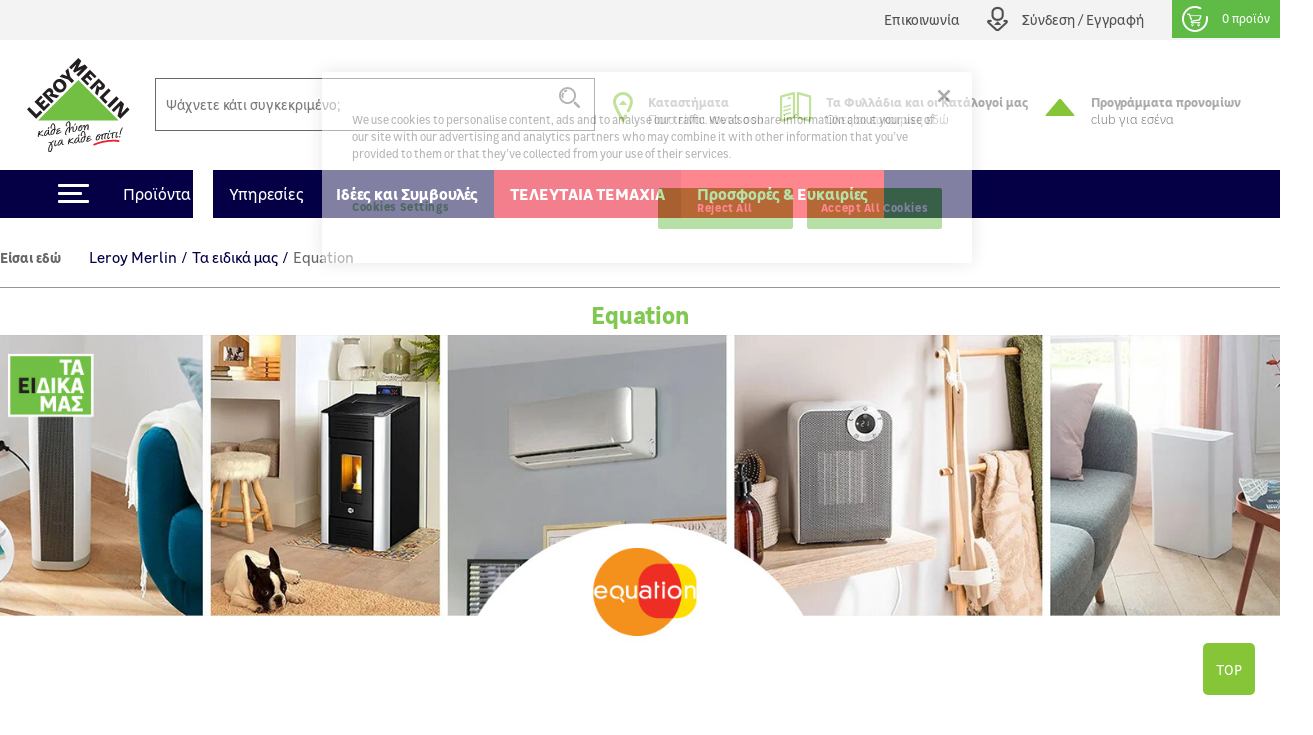

--- FILE ---
content_type: text/html; charset=utf-8
request_url: https://www.leroymerlin.com.cy/gr/ta-eidika-mas/equation/
body_size: 21274
content:

<!doctype html>
<html lang="el">

  <head>
    
      

  <meta charset="utf-8">


  <meta http-equiv="x-ua-compatible" content="ie=edge">


  
  <title>Equation</title>
  <meta name="description" content="Equation">
  <meta name="keywords" content="">
  <meta name="viewport" content="width=device-width, initial-scale=1, maximum-scale=1">
        
  <meta property="og:url" content="https://www.leroymerlin.com.cy/gr/ta-eidika-mas/equation/" />
  <meta property="og:type" content="website" />
  <meta property="og:title" content="Equation" />
  <meta property="og:lang" content="el"/>
  <meta property="og:description" content="Equation" />



  <link rel="icon" type="image/vnd.microsoft.icon" href="/img/favicon.ico?1324977642">
  <link rel="shortcut icon" type="image/x-icon" href="/img/favicon.ico?1324977642">


<meta name="google-site-verification" content="QpBqXKV6UZBXASPERxiJsSLi78qrbom7i36RqNDfeBc">


   

  <link rel="preload" href="https://www.leroymerlin.com.cy/themes/child_lmgrece/assets/css/bf6e15c27cc9b26dc83ccf4ca4113279.otf" as="font" type="font/otf" crossorigin>
  <link rel="preload" href="https://www.leroymerlin.com.cy/themes/child_lmgrece/assets/css/f14fdd914f6e1362e7e11cc6c86e729f.ttf" as="font" type="font/ttf" crossorigin>
  <link rel="preload" href="https://www.leroymerlin.com.cy/themes/child_lmgrece/assets/css/225a321622ad9a02dbc37cceb412319c.otf" as="font" type="font/otf" crossorigin>
  <link rel="preload" href="https://www.leroymerlin.com.cy/themes/child_lmgrece/assets/css/63689146340b3b95c2953e96acb54a82.otf" as="font" type="font/otf" crossorigin>
  <link rel="preload" href="https://www.leroymerlin.com.cy/themes/child_lmgrece/assets/css/63689146340b3b95c2953e96acb54a82.otf" as="font" type="font/otf" crossorigin>
  <link rel="preload" href="https://www.leroymerlin.com.cy/themes/jobariab4/assets/css/webfonts/fa-solid-900.woff2" as="font" type="font/woff2" crossorigin>   


    <link rel="stylesheet" href="https://www.leroymerlin.com.cy/themes/child_lmgrece/assets/css/bootstrap4/bootstrap.min.css?v=2db0d93f1efcd51abe661ba6f2c0292c" type="text/css" media="all"  >
      <link rel="stylesheet" href="https://www.leroymerlin.com.cy/themes/jobariab4/assets/css/theme.css?v=97565298dbc73054099dfd995ffda677" type="text/css" media="all"  >
      <link rel="stylesheet" href="https://www.leroymerlin.com.cy/themes/child_lmgrece/assets/css/slick/slick.min.css?v=bed402824fade0a304409c4b97ce5fdc" type="text/css" media="all"  >
      <link rel="stylesheet" href="https://www.leroymerlin.com.cy/modules/blockwishlist/blockwishlist.css?v=661e590f8fc3fccaea43dd015b64a19e" type="text/css" media="all"  >
      <link rel="stylesheet" href="https://www.leroymerlin.com.cy/modules/posstaticfooter/css/jquery.fancybox.css?v=57b752c5cf61fb48ccfb284c494e1141" type="text/css" media="all"  >
      <link rel="stylesheet" href="https://www.leroymerlin.com.cy/modules/metiselectionconfiguration/views/css/metiselectionconfiguration.css?v=725ed932ba371534ae8fdca57db08b19" type="text/css" media="all"  >
      <link rel="stylesheet" href="https://www.leroymerlin.com.cy/modules/metiselectionconfiguration/views/css/slick/slick.min.css?v=760d0a97f283d9e81b8a9f5e48f0ed4f" type="text/css" media="all"  >
      <link rel="stylesheet" href="https://www.leroymerlin.com.cy/modules/metiselectionconfiguration/views/css/slick/slick-theme.min.css?v=13d33e9e3e34c5c6bceabe3292ab5268" type="text/css" media="all"  >
      <link rel="stylesheet" href="https://www.leroymerlin.com.cy/modules/metiblocklist/views/css/metiblocklist.css?v=1bae0d81df006fd71cdd0122775a718c" type="text/css" media="all"  >
      <link rel="stylesheet" href="https://www.leroymerlin.com.cy/modules/metihub//views/css/hub_create_customer.css?v=2efcd821b6195efe0e2af041745bbd66" type="text/css" media="all"  >
      <link rel="stylesheet" href="https://www.leroymerlin.com.cy/modules/metihub//views/css/header.css?v=fb02392bebb2ca15cbea5d4f510ac6ca" type="text/css" media="all"  >
      <link rel="stylesheet" href="https://www.leroymerlin.com.cy/modules/metitools/views/css/meti_global.css?v=b1ddc60dd778c22da76d518a3a6da7b7" type="text/css" media="all"  >
      <link rel="stylesheet" href="https://www.leroymerlin.com.cy/modules/metitools/views/css/meti_var.css?v=8e6dd0d25db2c8d9d31338ad96ca20f7" type="text/css" media="all"  >
      <link rel="stylesheet" href="https://www.leroymerlin.com.cy/modules/paypal/views/css/paypal_fo.css?v=637a1781b653aede8ac19f0c4382f701" type="text/css" media="all"  >
      <link rel="stylesheet" href="https://www.leroymerlin.com.cy/modules/metimpc/views/css/meti-mpc-tag.css?v=87efaf583fd23b79497e87816c4ed3c8" type="text/css" media="all"  >
      <link rel="stylesheet" href="https://www.leroymerlin.com.cy/themes/child_lmgrece/modules/meticms/css/metislide.css?v=ffe19ca5c1883504931752aaf05017c6" type="text/css" media="all"  >
      <link rel="stylesheet" href="https://www.leroymerlin.com.cy/modules/blocktopmenu/css/blocktopmenu.css?v=86abdfa82846f27239cbb200265adbe0" type="text/css" media="all"  >
      <link rel="stylesheet" href="https://www.leroymerlin.com.cy/modules/blocktopmenu/css/superfish-modified.css?v=5ec1ad57cf017456015a04f781764f6c" type="text/css" media="all"  >
      <link rel="stylesheet" href="https://www.leroymerlin.com.cy/modules/metiblockcontact/blockcontact.css?v=98fb94eb4edac7d7d159e187882660f3" type="text/css" media="all"  >
      <link rel="stylesheet" href="https://www.leroymerlin.com.cy/modules/jscomposer/include/smartultimatevcaddons/assets/min-css/override.theme.css?v=237feaed478c992c4d1396019bb20a8b" type="text/css" media="all"  >
      <link rel="stylesheet" href="https://www.leroymerlin.com.cy/modules/jscomposer/include/smartultimatevcaddons/assets/min-css/animate.min.css?v=1021d3371ed0c2a386822556b9d221cf" type="text/css" media="all"  >
      <link rel="stylesheet" href="https://www.leroymerlin.com.cy/modules/jscomposer/include/smartultimatevcaddons/assets/min-css/style.min.css?v=48116184a6c8d3f4921178f92dbc547e" type="text/css" media="all"  >
      <link rel="stylesheet" href="https://www.leroymerlin.com.cy/modules/jscomposer/include/smartultimatevcaddons/assets/min-css/vc-fronteditor.min.css?v=020b50f5ad3132330fd498d7844a3269" type="text/css" media="all"  >
      <link rel="stylesheet" href="https://www.leroymerlin.com.cy/modules/jscomposer/assets/css/js_composer.css?v=021bed22e05738ceb593ffb0d016cef0" type="text/css" media="all"  >
      <link rel="stylesheet" href="https://www.leroymerlin.com.cy/js/jquery/ui/themes/base/minified/jquery-ui.min.css?v=63d7e5c55b6fd7281051283a160372fc" type="text/css" media="all"  >
      <link rel="stylesheet" href="https://www.leroymerlin.com.cy/js/jquery/ui/themes/base/minified/jquery-ui.theme.min.css?v=f80118aa7886aeb7b1d4c0529a337451" type="text/css" media="all"  >
      <link rel="stylesheet" href="https://www.leroymerlin.com.cy/themes/jobariab4/assets/css/custom.css?v=bf8a0a5512d914a68e09e25ba9efe648" type="text/css" media="all"  >
      <link rel="stylesheet" href="https://www.leroymerlin.com.cy/themes/child_lmgrece/assets/css/lmgrece-theme.css?v=e4a64a8abd72468a538fa8f6280b356b" type="text/css" media="all"  >
      <link rel="stylesheet" href="https://www.leroymerlin.com.cy/modules/metiaddtocart/views/css/metiaddtocart.css?v=d393e25717ff4f615823c23a08efb28e" type="text/css" media="all"  >
      <link rel="stylesheet" href="https://app.reccodo.com/static/search/css/leroymerlin_cy_reccodo_search.min.css" type="text/css" media="all"  >
      <link rel="stylesheet" href="https://www.leroymerlin.com.cy/modules/cgioms/views/css/cgioms.css?v=541f7c3262fd6c0e2cc4599ef4d13206" type="text/css" media="all"  >
  



   

    <script type="text/javascript">
                    var NotifyCheckAlert = "Check alert to get the list at the next step";
                    var NotifyTimerNoActivityText = "Confirm to continue";
                    var NotifyTimerNoActivityTitle = "No activity detected";
                    var NotifyUnknownProduct = "product(s) unknown in cart.";
                    var NotifyUnorderableProduct = "0 product(s) unorderable in cart.";
                    var ajaxsearch = true;
                    var baseDir = "https:\/\/www.leroymerlin.com.cy\/";
                    var baseUri = "https:\/\/www.leroymerlin.com.cy\/";
                    var blockTopMenu_url = "https:\/\/www.leroymerlin.com.cy\/gr\/module\/blocktopmenu\/ajax";
                    var cart_nbr_products_unknown = 0;
                    var cart_nbr_products_unorderable = 0;
                    var catalog_show_sell_price = 0;
                    var cgiReccodoAppUrl = "https:\/\/app.reccodo.com";
                    var cgiReccodo_url = "https:\/\/www.leroymerlin.com.cy\/gr\/module\/cgireccodo\/ajax";
                    var cms_category_id = 635;
                    var contentOnly = true;
                    var currency = {"id":1,"name":"\u0395\u03c5\u03c1\u03ce","iso_code":"EUR","iso_code_num":"978","conversion_rate":"1.000000","deleted":"0","active":"1","sign":"\u20ac","format":"#,##0.00\u00a0\u00a4","blank":1,"decimals":1,"prefix":null,"suffix":null,"id_shop_list":[],"force_id":false,"cldr":{}};
                    var currencyRate = 1;
                    var displayList = false;
                    var display_sell_price = 1;
                    var gtmPriceKeys = ["%unitprice_ati%","%unitprice_tf%","%original_unitprice_ati%","%original_unitprice_tf%","%has_discount%"];
                    var has_addtocart_datalayer = true;
                    var has_productClick_datalayer = true;
                    var has_promotionClick_datalayer = true;
                    var has_removeFromcart_datalayer = true;
                    var highDPI = false;
                    var img_dir = "\/var\/www\/html\/img\/";
                    var img_dir_rel = "\/img\/";
                    var instantsearch = false;
                    var isGuest = false;
                    var isLogged = false;
                    var isMobile = false;
                    var lang_iso = "gr";
                    var launch_popup_on_first_product = 0;
                    var libClose = "Close";
                    var metiAddToCart_url = "https:\/\/www.leroymerlin.com.cy\/gr\/module\/metiaddtocart\/ajax";
                    var metiCheckoutNotes_url = "https:\/\/www.leroymerlin.com.cy\/gr\/module\/meticheckoutnotes\/ajax";
                    var metiMpc_ajax_category = true;
                    var metiMpc_ajax_homepage = true;
                    var metiMpc_url = "https:\/\/www.leroymerlin.com.cy\/gr\/module\/metimpc\/ajax";
                    var metiTranslation_ErrorOccured = "An error occured";
                    var metiTranslation_No = "No";
                    var metiTranslation_NotifyUnknownProduct = "Unknown product";
                    var metiTranslation_NotifyUnknownProducts = "Unknown products";
                    var metiTranslation_Yes = "Yes";
                    var metiTranslations = {"close":"Close","yes":"Yes","no":"No","errorOccured":"An error occured","notifyUnknownProduct":"Unknown product","notifyUnknownProducts":"Unknown products","cancel":"Cancel"};
                    var meti_PCBCeil = "0";
                    var meti_SecFrmHrd = "1";
                    var meticms = {"autoplaySpeed":5000,"autoplay":true};
                    var metigoogletagmanager_url = "https:\/\/www.leroymerlin.com.cy\/gr\/module\/metigoogletagmanager\/ajax";
                    var metiminicart_loader = "<div class=\"row\">\n    <div class=\"col-12 p-5 text-center\">\n        <img src=\"https:\/\/www.leroymerlin.com.cy\/img\/\/loader.gif\">\n    <\/div>\n<\/div>";
                    var omsTranslationProductUnavailable = "\u03a0\u03c1\u03ad\u03c0\u03b5\u03b9 \u03bd\u03b1 \u03b1\u03c6\u03b1\u03b9\u03c1\u03ad\u03c3\u03b5\u03b9\u03c2 \u03c4\u03b1 \u03bc\u03b7 \u03b4\u03b9\u03b1\u03b8\u03ad\u03c3\u03b9\u03bc\u03b1 \u03c4\u03b5\u03bc\u03ac\u03c7\u03b9\u03b1 \u03b3\u03b9\u03b1 \u03bd\u03b1 \u03bf\u03bb\u03bf\u03ba\u03bb\u03b7\u03c1\u03ce\u03c3\u03b5\u03b9\u03c2 \u03c4\u03b7\u03bd \u03b1\u03b3\u03bf\u03c1\u03ac \u03c3\u03bf\u03c5";
                    var omsTranslationProductUnavailableClose = "\u039a\u03bb\u03b5\u03af\u03c3\u03b5";
                    var order_show_cession_price = 0;
                    var page_name = "cms";
                    var prestashop = {"cart":{"date_delivery":null,"date_pickup":null,"refOrder":null,"comment":null,"name":null,"isReadyForOrder":true,"supply_mode":null,"emptyProducts":true,"products":[],"subtotals":{"products":{"type":"products","label":"\u03a5\u03c0\u03bf\u03c3\u03cd\u03bd\u03bf\u03bb\u03bf","amount":0,"value":"0,00\u20ac"}},"vouchers":{"allowed":1,"added":[]},"discounts":[],"products_count":0,"totals":{"total":{"type":"total","label":"\u03a3\u03cd\u03bd\u03bf\u03bb\u03bf","amount":0,"value":"0,00\u20ac"},"total_including_tax":{"type":"total","label":"\u03a3\u03cd\u03bd\u03bf\u03bb\u03bf (\u03b1\u03bd\u03b5\u03c5 \u03c6\u03cc\u03c1\u03c9\u03bd)","amount":0,"value":"0,00\u20ac"},"total_excluding_tax":{"type":"total","label":"\u03a3\u03cd\u03bd\u03bf\u03bb\u03bf (\u03c7\u03c9\u03c1\u03af\u03c2 \u03a6.\u03a0.\u0391.)","amount":0,"value":"0,00\u20ac"},"volume":{"type":"total","label":"Volume","amount":0,"total_amount":"0 m\u00b3","value":"0m&sup3;"},"display_total":{"type":"total","label":"\u03a3\u03cd\u03bd\u03bf\u03bb\u03bf","amount":0,"value":"0,00\u20ac"}},"minimalPurchaseRequired":""},"currency":{"name":"\u0395\u03c5\u03c1\u03ce","iso_code":"EUR","iso_code_num":"978","sign":"\u20ac"},"customer":{"lastname":null,"firstname":null,"email":null,"birthday":null,"newsletter":null,"newsletter_date_add":null,"optin":null,"website":null,"company":null,"siret":null,"ape":null,"is_logged":false,"gender":{"type":null,"name":null},"addresses":[]},"language":{"name":"\u03b5\u03bb\u03bb\u03b7\u03bd\u03b9\u03ba\u03ac (Greek)","iso_code":"gr","locale":"el-GR","language_code":"el","is_rtl":"0","date_format_lite":"Y-m-d","date_format_full":"Y-m-d H:i:s","id":3},"page":{"title":"","canonical":null,"meta":{"title":"Equation","description":"Equation","keywords":"","robots":"index"},"page_name":"cms","body_classes":{"lang-gr":true,"lang-rtl":false,"country-GR":true,"currency-EUR":true,"layout-full-width":true,"page-cms":true,"tax-display-enabled":true,"cms-id-635":true},"admin_notifications":[]},"shop":{"name":"Leroy Merlin","logo":"\/img\/logo.svg","stores_icon":"\/img\/logo_stores.gif","favicon":"\/img\/favicon.ico"},"urls":{"base_url":"https:\/\/www.leroymerlin.com.cy\/","current_url":"https:\/\/www.leroymerlin.com.cy\/gr\/ta-eidika-mas\/equation\/","shop_domain_url":"https:\/\/www.leroymerlin.com.cy","img_ps_url":"https:\/\/www.leroymerlin.com.cy\/img\/","img_cat_url":"https:\/\/www.leroymerlin.com.cy\/img\/c\/","img_lang_url":"https:\/\/www.leroymerlin.com.cy\/img\/l\/","img_prod_url":"https:\/\/www.leroymerlin.com.cy\/img\/p\/","img_manu_url":"https:\/\/www.leroymerlin.com.cy\/img\/m\/","img_sup_url":"https:\/\/www.leroymerlin.com.cy\/img\/su\/","img_ship_url":"https:\/\/www.leroymerlin.com.cy\/img\/s\/","img_store_url":"https:\/\/www.leroymerlin.com.cy\/img\/st\/","img_col_url":"https:\/\/www.leroymerlin.com.cy\/img\/co\/","img_url":"https:\/\/www.leroymerlin.com.cy\/themes\/child_lmgrece\/assets\/img\/","css_url":"https:\/\/www.leroymerlin.com.cy\/themes\/child_lmgrece\/assets\/css\/","js_url":"https:\/\/www.leroymerlin.com.cy\/themes\/child_lmgrece\/assets\/js\/","pic_url":"https:\/\/www.leroymerlin.com.cy\/upload\/","pages":{"address":"https:\/\/www.leroymerlin.com.cy\/gr\/address","addresses":"https:\/\/www.leroymerlin.com.cy\/gr\/addresses","authentication":"https:\/\/www.leroymerlin.com.cy\/gr\/login","cart":"https:\/\/www.leroymerlin.com.cy\/gr\/cart","category":"https:\/\/www.leroymerlin.com.cy\/gr\/index.php?controller=category","cms":"https:\/\/www.leroymerlin.com.cy\/gr\/index.php?controller=cms","contact":"https:\/\/www.leroymerlin.com.cy\/gr\/epikoinoniste-mazi-mas","discount":"https:\/\/www.leroymerlin.com.cy\/gr\/discount","guest_tracking":"https:\/\/www.leroymerlin.com.cy\/gr\/guest-tracking","history":"https:\/\/www.leroymerlin.com.cy\/gr\/order-history","identity":"https:\/\/www.leroymerlin.com.cy\/gr\/identity","index":"https:\/\/www.leroymerlin.com.cy\/gr\/","my_account":"https:\/\/www.leroymerlin.com.cy\/gr\/my-account","order_confirmation":"https:\/\/www.leroymerlin.com.cy\/gr\/order-confirmation","order_detail":"https:\/\/www.leroymerlin.com.cy\/gr\/index.php?controller=order-detail","order_follow":"https:\/\/www.leroymerlin.com.cy\/gr\/order-follow","order":"https:\/\/www.leroymerlin.com.cy\/gr\/order","order_return":"https:\/\/www.leroymerlin.com.cy\/gr\/index.php?controller=order-return","order_slip":"https:\/\/www.leroymerlin.com.cy\/gr\/credit-slip","pagenotfound":"https:\/\/www.leroymerlin.com.cy\/gr\/page-not-found","password":"https:\/\/www.leroymerlin.com.cy\/gr\/password-recovery","pdf_invoice":"https:\/\/www.leroymerlin.com.cy\/gr\/index.php?controller=pdf-invoice","pdf_order_return":"https:\/\/www.leroymerlin.com.cy\/gr\/index.php?controller=pdf-order-return","pdf_order_slip":"https:\/\/www.leroymerlin.com.cy\/gr\/index.php?controller=pdf-order-slip","prices_drop":"https:\/\/www.leroymerlin.com.cy\/gr\/prices-drop","product":"https:\/\/www.leroymerlin.com.cy\/gr\/index.php?controller=product","search":"https:\/\/www.leroymerlin.com.cy\/gr\/search","sitemap":"https:\/\/www.leroymerlin.com.cy\/gr\/sitemap","stores":"https:\/\/www.leroymerlin.com.cy\/gr\/stores","supplier":"https:\/\/www.leroymerlin.com.cy\/gr\/supplier","register":"https:\/\/www.leroymerlin.com.cy\/gr\/login?create_account=1","order_login":"https:\/\/www.leroymerlin.com.cy\/gr\/order?login=1"},"alternative_langs":{"en-us":"https:\/\/www.leroymerlin.com.cy\/en\/index.php?controller=cms","el":"https:\/\/www.leroymerlin.com.cy\/gr\/index.php?controller=cms"},"theme_assets":"\/themes\/child_lmgrece\/assets\/","actions":{"logout":"https:\/\/www.leroymerlin.com.cy\/gr\/?mylogout="},"no_picture_image":{"bySize":{"side_default":{"url":"https:\/\/www.leroymerlin.com.cy\/img\/p\/gr-default-side_default.jpg","width":70,"height":70},"small_default":{"url":"https:\/\/www.leroymerlin.com.cy\/img\/p\/gr-default-small_default.jpg","width":84,"height":84},"cart_default":{"url":"https:\/\/www.leroymerlin.com.cy\/img\/p\/gr-default-cart_default.jpg","width":125,"height":125},"home_default":{"url":"https:\/\/www.leroymerlin.com.cy\/img\/p\/gr-default-home_default.jpg","width":300,"height":300},"medium_default":{"url":"https:\/\/www.leroymerlin.com.cy\/img\/p\/gr-default-medium_default.jpg","width":321,"height":321},"large_default":{"url":"https:\/\/www.leroymerlin.com.cy\/img\/p\/gr-default-large_default.jpg","width":1080,"height":1080}},"small":{"url":"https:\/\/www.leroymerlin.com.cy\/img\/p\/gr-default-side_default.jpg","width":70,"height":70},"medium":{"url":"https:\/\/www.leroymerlin.com.cy\/img\/p\/gr-default-home_default.jpg","width":300,"height":300},"large":{"url":"https:\/\/www.leroymerlin.com.cy\/img\/p\/gr-default-large_default.jpg","width":1080,"height":1080},"legend":""}},"configuration":{"display_taxes_label":true,"is_catalog":false,"show_prices":true,"opt_in":{"partner":false},"quantity_discount":{"type":"discount","label":"\u0388\u03ba\u03c0\u03c4\u03c9\u03c3\u03b7"},"voucher_enabled":1,"return_enabled":0},"field_required":{"optin":"\u03a4\u03bf \u03c0\u03b5\u03b4\u03af\u03bf optin \u03b5\u03af\u03bd\u03b1\u03b9 \u03c5\u03c0\u03bf\u03c7\u03c1\u03b5\u03c9\u03c4\u03b9\u03ba\u03cc."},"breadcrumb":{"links":[{"title":"Leroy Merlin","url":"https:\/\/www.leroymerlin.com.cy\/gr\/"},{"title":"\u03a4\u03b1 \u03b5\u03b9\u03b4\u03b9\u03ba\u03ac \u03bc\u03b1\u03c2","url":"https:\/\/www.leroymerlin.com.cy\/gr\/ta-eidika-mas\/"},{"title":"Equation","url":"https:\/\/www.leroymerlin.com.cy\/gr\/ta-eidika-mas\/equation\/"}],"count":3},"link":{"protocol_link":"https:\/\/","protocol_content":"https:\/\/"},"time":1768994702,"static_token":"0d930fd85d37331fd854bfc4a6619f54","token":"70ec3a45654c37c093174719452e6647"};
                    var priceDisplayMethod = 0;
                    var ps_mode_dev = false;
                    var ps_shoppingcartTranslationSuccess = "Product added in your cart";
                    var quickView = false;
                    var recalcul_pcb = 0;
                    var reccodo_enable = true;
                    var roundMode = 2;
                    var static_token = "0d930fd85d37331fd854bfc4a6619f54";
                    var str_lang_error = "Error";
                    var str_lang_success = "Success";
                    var token = "ab542b2d33eb2dfe735f4d7d54a8ff88";
                    var tr_missing_fields = "\u03a5\u03c0\u03bf\u03c7\u03c1\u03b5\u03c9\u03c4\u03b9\u03ba\u03cc \u03c0\u03b5\u03b4\u03af\u03bf :";
                    var use_kg_input = false;
                    var usingSecureMode = true;
                    var varnishEsiToAjax = 1;
            </script>

            <script type="text/javascript" src="https://www.leroymerlin.com.cy/js/jquery/jquery-1.11.0.min.js?v=5dec1fbc6cc08694105ceb818b88896f" ></script>
            <script type="text/javascript">
    var gtmProductsDisplayed = [];

    var gtmProductsClicked = [];
    var gtmProductClickEvent = `window.dataLayer = window.dataLayer || [];window.dataLayer.push({ ecommerce: null});window.dataLayer.push({     "event": "select_item",    "ecommerce": {      "currency": "EUR",   "items": [%product_clicked%]     }  });window.dataLayer = window.dataLayer || [];window.dataLayer.push({ ecommerce: null});window.dataLayer.push({       "event": "productClick",    "ecommerce": {      "click": {"actionField": {"list" : "//" },        "products": [%product_clicked%]       }     }  });`;

    var gtmPromotionsClicked = {"\u03a3\u03b5 \u03b5\u03c0\u03b9\u03bb\u03b5\u03b3\u03bc\u03ad\u03bd\u03b1 \u03ad\u03c0\u03b9\u03c0\u03bb\u03b1 \u03bc\u03c0\u03ac\u03bd\u03b9\u03bf\u03c5 \u0388\u03c9\u03c2 -25%":{"promotion_id":"\u03a3\u03b5 \u03b5\u03c0\u03b9\u03bb\u03b5\u03b3\u03bc\u03ad\u03bd\u03b1 \u03ad\u03c0\u03b9\u03c0\u03bb\u03b1 \u03bc\u03c0\u03ac\u03bd\u03b9\u03bf\u03c5 \u0388\u03c9\u03c2 -25%","promotion_name":"\u03a3\u03b5 \u03b5\u03c0\u03b9\u03bb\u03b5\u03b3\u03bc\u03ad\u03bd\u03b1 \u03ad\u03c0\u03b9\u03c0\u03bb\u03b1 \u03bc\u03c0\u03ac\u03bd\u03b9\u03bf\u03c5","creative_name":"displayCategoryListHeader-CAT-9663","creative_slot":"1"},"\u03a3\u03b5 \u03cc\u03bb\u03b5\u03c2 \u03c4\u03b9\u03c2 \u03bc\u03bf\u03c1\u03c6\u03bf\u03c0\u03bf\u03b9\u03b7\u03bc\u03ad\u03bd\u03b5\u03c2 \u03c0\u03cc\u03c1\u03c4\u03b5\u03c2 MDF -15%":{"promotion_id":"\u03a3\u03b5 \u03cc\u03bb\u03b5\u03c2 \u03c4\u03b9\u03c2 \u03bc\u03bf\u03c1\u03c6\u03bf\u03c0\u03bf\u03b9\u03b7\u03bc\u03ad\u03bd\u03b5\u03c2 \u03c0\u03cc\u03c1\u03c4\u03b5\u03c2 MDF -15%","promotion_name":"\u03a3\u03b5 \u03cc\u03bb\u03b5\u03c2 \u03c4\u03b9\u03c2 \u03bc\u03bf\u03c1\u03c6\u03bf\u03c0\u03bf\u03b9\u03b7\u03bc\u03ad\u03bd\u03b5\u03c2 \u03c0\u03cc\u03c1\u03c4\u03b5\u03c2 MDF","creative_name":"displayCategoryListHeader-CAT-9833","creative_slot":"1"}};
    var gtmPromotionClickEvent = `window.dataLayer = window.dataLayer || [];window.dataLayer.push({ ecommerce: null});window.dataLayer.push({       "event": "select_promotion",    "ecommerce": {"currency": "EUR",        "items": [%promotion_clicked%]       }     });`;

    var gtmPage = 'cms';
    var gtmAjaxData = {"from-xhr":true,"beadcrumb":{"links":[{"title":"Leroy Merlin","url":"https:\/\/www.leroymerlin.com.cy\/gr\/"},{"title":"\u03a4\u03b1 \u03b5\u03b9\u03b4\u03b9\u03ba\u03ac \u03bc\u03b1\u03c2","url":"https:\/\/www.leroymerlin.com.cy\/gr\/ta-eidika-mas\/"},{"title":"Equation","url":"https:\/\/www.leroymerlin.com.cy\/gr\/ta-eidika-mas\/equation\/"}]}};

    
        (function() {
            if (gtmProductsDisplayed) {
                // Get sessionStorage product
                var sessionProductsDiplayed = JSON.parse(sessionStorage.getItem('productsDiplayed'));
                if (!sessionProductsDiplayed) sessionProductsDiplayed = {title: "", url: ""};

                // edit url and title
                Object.keys(gtmProductsDisplayed).forEach(key => {
                    sessionProductsDiplayed[key] = {
                        "title": gtmPage == "index" ? "homepage" : document.title,
                        "url": document.location.href
                    };
                });

                // set sessionStorage
                sessionStorage.setItem('productsDiplayed', JSON.stringify(sessionProductsDiplayed));
            }
        })()
    
</script>
  
  
  


    <script>
    var gtmId = 'GTM-P2SXPD';
  </script>


  <script>
    window.addEventListener('load', function(){
        (function(w,d,s,l,i){w[l]=w[l]||[];w[l].push({'gtm.start':
          new Date().getTime(),event:'gtm.js'});var f=d.getElementsByTagName(s)[0],
          j=d.createElement(s),dl=l!='dataLayer'?'&l='+l:'';j.async=true;j.src=
          'https://www.googletagmanager.com/gtm.js?id='+i+dl;f.parentNode.insertBefore(j,f);
        })(window,document,'script','dataLayer', gtmId);
    })
  </script>


<script type="text/javascript">var SdsJsOnLoadActions = [];window.onload=function(){ $.each(SdsJsOnLoadActions, function(k, func){ func.call(); }); };</script>



              <meta name="facebook-domain-verification" content="oew0cgbywbl7oc9ltcslfcfb66cauw" />
        <meta name="facebook-domain-verification" content="d3hs5ha00pd60iqq8pon5a7xh9wck7" />
      
      <meta name="robots" content="index, archive" /> 
    
  </head>

  <body id="cms" class="lang-gr country-gr currency-eur layout-full-width page-cms tax-display-enabled cms-id-635">
  
    
              <script type="text/javascript">
        window.addEventListener('load', function(){
            $('#footer nav.links .title').on('click', function(){
                $(this).hasClass('collapsed') ?
                    $(this).find('i')
                        .removeClass('fa-plus')
                        .addClass('fa-minus') :
                    $(this).find('i')
                        .removeClass('fa-minus')
                        .addClass('fa-plus');
            })
        });
    </script>
  <noscript><iframe src="https://www.googletagmanager.com/ns.html?id=GTM-P2SXPD"
height="0" width="0" style="display:none;visibility:hidden"></iframe></noscript>
    <div id="cgi_scibyl_cart_ajax" data-esi-url="https://www.leroymerlin.com.cy/gr/module/cgireccodo/ajax?is_esi=1&amp;action=displayAfterBodyOpeningTag"></div>

    
    
    <div class="pageLoader">
        <span class="pageLoaderLine"></span>
    </div>

      
              

      <header id="header">
        
          
  <nav class="header-nav" style="padding: 0;">
  
    

    <div class="container-fluid wrapper p-0">
                
                <div class="d-flex justify-content-end">
            <div class="nav-element-block">
    <a href="https://www.leroymerlin.com.cy/gr/epikoinoniste-mazi-mas" class="d-flex align-items-center" title="Contact us">Επικοινωνία </a>
</div><div style="opacity: 0;" id="ps_customersignin_ajax" data-esi-url="https://www.leroymerlin.com.cy/gr/module/ps_customersignin/ajax?is_esi=1" class="nav-element-block user-info-block dropdown js-dropdown">
    <a class="d-flex align-items-center" href="#">
        <i class="icon-Login"></i>
        <span class="d-none d-md-block user-text current">Σύνδεση / Εγγραφή</span>
    </a>
</div>
<script>
window.addEventListener('DOMContentLoaded', function() {
    let esi_url = $('#ps_customersignin_ajax').attr('data-esi-url');
    $.post({
        url: esi_url,
        success: function(data) {
            $('#ps_customersignin_ajax').replaceWith(data);
        },
        error: function(res, status, error) {
            console.log(res);
            console.log(status);
            console.log(error);
        },
    });
});
</script><div style="opacity: 0;" id="ps_shoppingcart_ajax" data-esi-url="https://www.leroymerlin.com.cy/gr/module/ps_shoppingcart/ajax?is_esi=1" class="pr-0 nav-element-block">
    <div class="blockcart cart-preview" data-refresh-url="#" data-cartitems="">
        <a rel="nofollow" href="#" class="d-flex align-items-center">
            <i class="icon-cart"></i>
            <span>0 προϊόν</span>
        </a>
    </div>
</div>
<script>
window.addEventListener('DOMContentLoaded', function() {
    let esi_url = $('#ps_shoppingcart_ajax').attr('data-esi-url');
    $.post({
        url: esi_url,
        success: function(data) {
            $('#ps_shoppingcart_ajax').replaceWith(data);
        },
        error: function(res, status, error) {
            console.log(res);
            console.log(status);
            console.log(error);
        },
    });
});
</script>

        </div>
    </div>
  </nav>



  <div id="header-content" class="header-top d-flex flex-row justify-content-between flex-wrap pt-2">
      <div class="p-0 d-lg-none d-flex align-items-end burger-hidden order-sm-1">
        <div class="burger-container js-burger-container js-burger-container-icon">
          <div class="burger-icon">
            <i class="burger"></i>
          </div>
        </div>
      </div>

      <a href="https://www.leroymerlin.com.cy/" class="header-logo order-lg-1 order-sm-2">
        <img class="logo img-responsive" src="/img/logo.svg" alt="Leroy Merlin">
      </a>

      <div class="col-right order-lg-3 order-sm-3">
        <div class="block-link-mobile pt-2 mr-2 ml-1">
          <div class="mx-1 pt-md-1 h-100 text-center d-flex flex-column flex-xl-row justify-content-center align-items-center">
            <a href="https://www.leroymerlin.com.cy/gr/club/">
              <i class="lm-icon icon-ClubIcon pb-2"></i>
            </a>
            <div class="">
              <p class="d-none d-md-block mb-0 title text-xl-left"><a href="https://www.leroymerlin.com.cy/gr/club/">Προγράμματα προνομίων</a></p>
              <p class="d-none d-xl-block mb-lg-0 description text-xl-left">club για εσένα</p>
            </div>
          </div>
        </div>
        <div class="block-link-mobile pt-2 mx-1">
          <div class="mx-1 pt-md-1 h-100 text-center d-flex flex-column flex-xl-row justify-content-center align-items-center">
            <a href="https://www.leroymerlin.com.cy/gr/landing-page/fulladia/">
              <i class="lm-icon icon-Leaflets pb-2"></i>
            </a>
            <div class="">
              <p class="d-none d-md-block mb-0 title text-xl-left"><a href="https://www.leroymerlin.com.cy/gr/landing-page/fulladia/">Τα Φυλλάδια και οι Κατάλογοί μας</a></p>
              <p class="d-none d-xl-block mb-lg-0 description text-xl-left">Όλες οι ευκαιρίες εδώ</p>
            </div>
          </div>
        </div>
        <div class="block-link-mobile pt-2 mx-1">
          <div class="mx-1 pt-md-1 h-100 text-center d-flex flex-column flex-xl-row justify-content-center align-items-center">
            <a href="https://www.leroymerlin.com.cy/gr/stores">
              <i class="lm-icon icon-Store pb-2"></i>
            </a>
            <div class="">
              <p class="d-none d-md-block mb-0 title text-xl-left"><a href="https://www.leroymerlin.com.cy/gr/stores">Καταστήματα</a></p>
              <p class="d-none d-xl-block mb-lg-0 description text-xl-left">Ποιο είναι κοντά σου</p>
            </div>
          </div>
        </div>
      </div>

      
      <script type="text/javascript">
var wishlistProductsIds='';
var baseDir ='https://www.leroymerlin.com.cy/';
var static_token='0d930fd85d37331fd854bfc4a6619f54';
var isLogged ='0';
var mywishlist_url='https://www.leroymerlin.com.cy/gr/module/blockwishlist/mywishlist';
	var isLoggedWishlist=false;
</script>
<!-- <div class="wishtlist_Top">
<a class="wishtlist_top" href="https://www.leroymerlin.com.cy/gr/module/blockwishlist/mywishlist">
    <i class="fa fa-heart"></i>
    <span class="cart-wishlist-number">0</span>
</a>
</div> --><div id="meti_search_widget" class="offset-lg-0 col-md-10 col-12 search-widget p-0 searchBar order-lg-2 order-sm-4"
    data-search-controller-url="//www.leroymerlin.com.cy/gr/search"
    data-search-cms-controller-url="https://www.leroymerlin.com.cy/gr/module/metisearchbar/search">
	<form method="get" action="//www.leroymerlin.com.cy/gr/search">
        <div class="row inputWrapper align-middle pr-0 pl-0 mr-0 ml-0">
            <div class="pr-0 pl-0 w-100">
                <input 
                    type="text" 
                    name="s" 
                    value="" 
                    pattern=".{3,}" 
                    title="Τουλάχιστον 3 χαρακτήρες" 
                    placeholder="Ψάχνετε κάτι συγκεκριμένο;"
                    data-sbl-lang="el" 
                    class="sbl-search-input">
            </div>

            <input type="hidden" name="domain" value="0">
                        

            <div class="submitButton pr-0"><input type="submit" value="Submit"><i class="icon-Search"></i></div>
        </div>
	</form>
</div>

  </div>
  
  <div id="reccodo-searchbar-ajax" data-esi-url="https://www.leroymerlin.com.cy/gr/module/cgireccodo/ajax?is_esi=1&amp;action=searchbar"></div>

  <div class="header-bottom mb-0 d-none d-lg-block w-100 order-lg-4 order-sm-5" data-collapse-accordeon-min-width="1024">
    <div class="container-fluid p-0 wrapper">
      <div class="row m-0">
            <div id="nav-container-menu" class="nav-container col-12 col-lg-4 col-xl-2 px-0">
        <div id="nav-container-cat" class="js-burger-container-icon parent-collapse collapsed nav-inner pl-lg-5 d-lg-flex align-items-center" data-toggle="collapse" data-target="#container-category-tree" aria-expanded="false" aria-controls="container-category-tree">
            <div class="burger-container d-none d-lg-block">
                <div class="burger-icon">
                    <i class="burger"></i>
                </div>
              </div>
            <span class="">Προϊόντα</span>
        </div>
        <div id="container-category-tree" class="collapse col-12 px-0 js-megamenu-ajax" data-url="https://www.leroymerlin.com.cy/gr/module/posmegamenu/ajax">
            <div id="navbar-inner" class="">
                <div id="cat-menu-level-0-container" class="text-left py-1">
                                            <div class="cat-menu-level-1 container-category-9524   js-load-children" 
                        data-id-category="9524"
                        data-depth="2">
                            <a href="https://www.leroymerlin.com.cy/gr/thermansi/"><span>Θέρμανση</span></a>
                                                            <i class="collapse-level-1 collapsed" data-toggle="collapse" data-target="#container-category-tree-9524"></i>
                                                    </div>
                                                    <div id="container-category-tree-9524" class="cat-menu-level-1-container pb-4 collapse opacity-on-collapse" 
                            style="z-index: 9524;"
                            data-parent="#cat-menu-level-0-container"
                            aria-labelledby="container-category-tree-9524">
                                
                                <div class="category-container-level-2">
                                    <div id="cat-menu-parent-9524" class="js-subcategory-holder cat-menu-level-1-holder w-100">
                                        <div class="col-12 p-5 text-center">
                                            <img src="https://www.leroymerlin.com.cy/img//loader.gif" width="24" height="24">
                                        </div>
                                                                            </div>
                                </div>
                                <div class="row">
                                    <div class="col-12">
                                            <div class="col-12 pb-2 cat-menu-level-1-max-width d-none d-lg-block">
        <h3 class="mt-3 mb-2"><span class="border-bottom d-inline-block" style="color:inherit;">Our specials</span></h3>
        <div class="owl-carousel">
                                                <div class="w-100">
                                                <img class="logo img-fluid" src="https://www.leroymerlin.com.cy/img/modules/meticustomizecategories/3_125819_equation-logo.jpg"/>
                                            </div>
                                    </div>
    </div>

                                    </div>
                                </div>
                            </div>
                                                                    <div class="cat-menu-level-1 container-category-9768   js-load-children" 
                        data-id-category="9768"
                        data-depth="2">
                            <a href="https://www.leroymerlin.com.cy/gr/apothikeusi-taktopoiisi/"><span>Αποθήκευση Και Τακτοποίηση Σπιτιού</span></a>
                                                            <i class="collapse-level-1 collapsed" data-toggle="collapse" data-target="#container-category-tree-9768"></i>
                                                    </div>
                                                    <div id="container-category-tree-9768" class="cat-menu-level-1-container pb-4 collapse opacity-on-collapse" 
                            style="z-index: 9768;"
                            data-parent="#cat-menu-level-0-container"
                            aria-labelledby="container-category-tree-9768">
                                
                                <div class="category-container-level-2">
                                    <div id="cat-menu-parent-9768" class="js-subcategory-holder cat-menu-level-1-holder w-100">
                                        <div class="col-12 p-5 text-center">
                                            <img src="https://www.leroymerlin.com.cy/img//loader.gif" width="24" height="24">
                                        </div>
                                                                            </div>
                                </div>
                                <div class="row">
                                    <div class="col-12">
                                            <div class="col-12 pb-2 cat-menu-level-1-max-width d-none d-lg-block">
        <h3 class="mt-3 mb-2"><span class="border-bottom d-inline-block" style="color:inherit;">Our specials</span></h3>
        <div class="owl-carousel">
                                                <div class="w-100">
                                                <img class="logo img-fluid" src="https://www.leroymerlin.com.cy/img/modules/meticustomizecategories/3_014855_spaceo-logo-01.png"/>
                                            </div>
                                    </div>
    </div>

                                    </div>
                                </div>
                            </div>
                                                                    <div class="cat-menu-level-1 container-category-10064   js-load-children" 
                        data-id-category="10064"
                        data-depth="2">
                            <a href="https://www.leroymerlin.com.cy/gr/diakosmisi/"><span>Διακόσμηση</span></a>
                                                            <i class="collapse-level-1 collapsed" data-toggle="collapse" data-target="#container-category-tree-10064"></i>
                                                    </div>
                                                    <div id="container-category-tree-10064" class="cat-menu-level-1-container pb-4 collapse opacity-on-collapse" 
                            style="z-index: 10064;"
                            data-parent="#cat-menu-level-0-container"
                            aria-labelledby="container-category-tree-10064">
                                
                                <div class="category-container-level-2">
                                    <div id="cat-menu-parent-10064" class="js-subcategory-holder cat-menu-level-1-holder w-100">
                                        <div class="col-12 p-5 text-center">
                                            <img src="https://www.leroymerlin.com.cy/img//loader.gif" width="24" height="24">
                                        </div>
                                                                            </div>
                                </div>
                                <div class="row">
                                    <div class="col-12">
                                            <div class="col-12 pb-2 cat-menu-level-1-max-width d-none d-lg-block">
        <h3 class="mt-3 mb-2"><span class="border-bottom d-inline-block" style="color:inherit;">Our specials</span></h3>
        <div class="owl-carousel">
                                                <div class="w-100">
                                                <img class="logo img-fluid" src="https://www.leroymerlin.com.cy/img/modules/meticustomizecategories/3_072920_Logo Inspire.png"/>
                                            </div>
                                    </div>
    </div>

                                    </div>
                                </div>
                            </div>
                                                                    <div class="cat-menu-level-1 container-category-9663   js-load-children" 
                        data-id-category="9663"
                        data-depth="2">
                            <a href="https://www.leroymerlin.com.cy/gr/mpanio/"><span>Μπάνιο</span></a>
                                                            <i class="collapse-level-1 collapsed" data-toggle="collapse" data-target="#container-category-tree-9663"></i>
                                                    </div>
                                                    <div id="container-category-tree-9663" class="cat-menu-level-1-container pb-4 collapse opacity-on-collapse" 
                            style="z-index: 9663;"
                            data-parent="#cat-menu-level-0-container"
                            aria-labelledby="container-category-tree-9663">
                                
                                <div class="category-container-level-2">
                                    <div id="cat-menu-parent-9663" class="js-subcategory-holder cat-menu-level-1-holder w-100">
                                        <div class="col-12 p-5 text-center">
                                            <img src="https://www.leroymerlin.com.cy/img//loader.gif" width="24" height="24">
                                        </div>
                                                                            </div>
                                </div>
                                <div class="row">
                                    <div class="col-12">
                                            <div class="col-12 pb-2 cat-menu-level-1-max-width d-none d-lg-block">
        <h3 class="mt-3 mb-2"><span class="border-bottom d-inline-block" style="color:inherit;">Our specials</span></h3>
        <div class="owl-carousel">
                                                <div class="w-100">
                                                <img class="logo img-fluid" src="https://www.leroymerlin.com.cy/img/modules/meticustomizecategories/3_073815_Sensea_Logo.jpg"/>
                                            </div>
                                    </div>
    </div>

                                    </div>
                                </div>
                            </div>
                                                                    <div class="cat-menu-level-1 container-category-9510   js-load-children" 
                        data-id-category="9510"
                        data-depth="2">
                            <a href="https://www.leroymerlin.com.cy/gr/klimatismos/"><span>Kλιματισμός</span></a>
                                                            <i class="collapse-level-1 collapsed" data-toggle="collapse" data-target="#container-category-tree-9510"></i>
                                                    </div>
                                                    <div id="container-category-tree-9510" class="cat-menu-level-1-container pb-4 collapse opacity-on-collapse" 
                            style="z-index: 9510;"
                            data-parent="#cat-menu-level-0-container"
                            aria-labelledby="container-category-tree-9510">
                                
                                <div class="category-container-level-2">
                                    <div id="cat-menu-parent-9510" class="js-subcategory-holder cat-menu-level-1-holder w-100">
                                        <div class="col-12 p-5 text-center">
                                            <img src="https://www.leroymerlin.com.cy/img//loader.gif" width="24" height="24">
                                        </div>
                                                                            </div>
                                </div>
                                <div class="row">
                                    <div class="col-12">
                                            <div class="col-12 pb-2 cat-menu-level-1-max-width d-none d-lg-block">
        <h3 class="mt-3 mb-2"><span class="border-bottom d-inline-block" style="color:inherit;">Our specials</span></h3>
        <div class="owl-carousel">
                                                <div class="w-100">
                                                    <a href="/gr/thermansi/klimatistika-air-condition/toihou/?q=Μάρκα-TOYOTOMI">
                                                <img class="logo img-fluid" src="https://www.leroymerlin.com.cy/img/modules/meticustomizecategories/3_070902_toyotomi-seek brand.jpg"/>
                                                    </a>
                                            </div>
                                                                <div class="w-100">
                                                <img class="logo img-fluid" src="https://www.leroymerlin.com.cy/img/modules/meticustomizecategories/3_125819_equation-logo.jpg"/>
                                            </div>
                                    </div>
    </div>

                                    </div>
                                </div>
                            </div>
                                                                    <div class="cat-menu-level-1 container-category-9956   js-load-children" 
                        data-id-category="9956"
                        data-depth="2">
                            <a href="https://www.leroymerlin.com.cy/gr/garden/"><span>Κήπος</span></a>
                                                            <i class="collapse-level-1 collapsed" data-toggle="collapse" data-target="#container-category-tree-9956"></i>
                                                    </div>
                                                    <div id="container-category-tree-9956" class="cat-menu-level-1-container pb-4 collapse opacity-on-collapse" 
                            style="z-index: 9956;"
                            data-parent="#cat-menu-level-0-container"
                            aria-labelledby="container-category-tree-9956">
                                
                                <div class="category-container-level-2">
                                    <div id="cat-menu-parent-9956" class="js-subcategory-holder cat-menu-level-1-holder w-100">
                                        <div class="col-12 p-5 text-center">
                                            <img src="https://www.leroymerlin.com.cy/img//loader.gif" width="24" height="24">
                                        </div>
                                                                            </div>
                                </div>
                                <div class="row">
                                    <div class="col-12">
                                            <div class="col-12 pb-2 cat-menu-level-1-max-width d-none d-lg-block">
        <h3 class="mt-3 mb-2"><span class="border-bottom d-inline-block" style="color:inherit;">Our specials</span></h3>
        <div class="owl-carousel">
                                                <div class="w-100">
                                                <img class="logo img-fluid" src="https://www.leroymerlin.com.cy/img/modules/meticustomizecategories/3_010626_geolia-logo.jpg"/>
                                            </div>
                                                                <div class="w-100">
                                                <img class="logo img-fluid" src="https://www.leroymerlin.com.cy/img/modules/meticustomizecategories/3_064928_Logo Naterial.jpg"/>
                                            </div>
                                                                <div class="w-100">
                                                <img class="logo img-fluid" src="https://www.leroymerlin.com.cy/img/modules/meticustomizecategories/3_012330_sterwins-logo.jpg"/>
                                            </div>
                                    </div>
    </div>

                                    </div>
                                </div>
                            </div>
                                                                    <div class="cat-menu-level-1 container-category-10104   js-load-children" 
                        data-id-category="10104"
                        data-depth="2">
                            <a href="https://www.leroymerlin.com.cy/gr/fotistika/"><span>Φωτιστικά</span></a>
                                                            <i class="collapse-level-1 collapsed" data-toggle="collapse" data-target="#container-category-tree-10104"></i>
                                                    </div>
                                                    <div id="container-category-tree-10104" class="cat-menu-level-1-container pb-4 collapse opacity-on-collapse" 
                            style="z-index: 10104;"
                            data-parent="#cat-menu-level-0-container"
                            aria-labelledby="container-category-tree-10104">
                                
                                <div class="category-container-level-2">
                                    <div id="cat-menu-parent-10104" class="js-subcategory-holder cat-menu-level-1-holder w-100">
                                        <div class="col-12 p-5 text-center">
                                            <img src="https://www.leroymerlin.com.cy/img//loader.gif" width="24" height="24">
                                        </div>
                                                                            </div>
                                </div>
                                <div class="row">
                                    <div class="col-12">
                                            <div class="col-12 pb-2 cat-menu-level-1-max-width d-none d-lg-block">
        <h3 class="mt-3 mb-2"><span class="border-bottom d-inline-block" style="color:inherit;">Our specials</span></h3>
        <div class="owl-carousel">
                                                <div class="w-100">
                                                <img class="logo img-fluid" src="https://www.leroymerlin.com.cy/img/modules/meticustomizecategories/3_072920_Logo Inspire.png"/>
                                            </div>
                                                                <div class="w-100">
                                                <img class="logo img-fluid" src="https://www.leroymerlin.com.cy/img/modules/meticustomizecategories/3_011011_lexman-logo.jpg"/>
                                            </div>
                                    </div>
    </div>

                                    </div>
                                </div>
                            </div>
                                                                    <div class="cat-menu-level-1 container-category-9803   js-load-children" 
                        data-id-category="9803"
                        data-depth="2">
                            <a href="https://www.leroymerlin.com.cy/gr/plakakia-dapedo-halia/"><span>Πλακάκια &amp; Δάπεδο</span></a>
                                                            <i class="collapse-level-1 collapsed" data-toggle="collapse" data-target="#container-category-tree-9803"></i>
                                                    </div>
                                                    <div id="container-category-tree-9803" class="cat-menu-level-1-container pb-4 collapse opacity-on-collapse" 
                            style="z-index: 9803;"
                            data-parent="#cat-menu-level-0-container"
                            aria-labelledby="container-category-tree-9803">
                                
                                <div class="category-container-level-2">
                                    <div id="cat-menu-parent-9803" class="js-subcategory-holder cat-menu-level-1-holder w-100">
                                        <div class="col-12 p-5 text-center">
                                            <img src="https://www.leroymerlin.com.cy/img//loader.gif" width="24" height="24">
                                        </div>
                                                                            </div>
                                </div>
                                <div class="row">
                                    <div class="col-12">
                                            <div class="col-12 pb-2 cat-menu-level-1-max-width d-none d-lg-block">
        <h3 class="mt-3 mb-2"><span class="border-bottom d-inline-block" style="color:inherit;">Our specials</span></h3>
        <div class="owl-carousel">
                                                <div class="w-100">
                                                <img class="logo img-fluid" src="https://www.leroymerlin.com.cy/img/modules/meticustomizecategories/3_125531_dexter-logo.jpg"/>
                                            </div>
                                                                <div class="w-100">
                                                <img class="logo img-fluid" src="https://www.leroymerlin.com.cy/img/modules/meticustomizecategories/3_072920_Logo Inspire.png"/>
                                            </div>
                                                                <div class="w-100">
                                                <img class="logo img-fluid" src="https://www.leroymerlin.com.cy/img/modules/meticustomizecategories/3_071614_Artens_logo.jpg"/>
                                            </div>
                                    </div>
    </div>

                                    </div>
                                </div>
                            </div>
                                                                    <div class="cat-menu-level-1 container-category-9833   js-load-children" 
                        data-id-category="9833"
                        data-depth="2">
                            <a href="https://www.leroymerlin.com.cy/gr/portes-parathura-skales/"><span>Πόρτες, Παράθυρα &amp; Σκάλες</span></a>
                                                            <i class="collapse-level-1 collapsed" data-toggle="collapse" data-target="#container-category-tree-9833"></i>
                                                    </div>
                                                    <div id="container-category-tree-9833" class="cat-menu-level-1-container pb-4 collapse opacity-on-collapse" 
                            style="z-index: 9833;"
                            data-parent="#cat-menu-level-0-container"
                            aria-labelledby="container-category-tree-9833">
                                
                                <div class="category-container-level-2">
                                    <div id="cat-menu-parent-9833" class="js-subcategory-holder cat-menu-level-1-holder w-100">
                                        <div class="col-12 p-5 text-center">
                                            <img src="https://www.leroymerlin.com.cy/img//loader.gif" width="24" height="24">
                                        </div>
                                                                            </div>
                                </div>
                                <div class="row">
                                    <div class="col-12">
                                            <div class="col-12 pb-2 cat-menu-level-1-max-width d-none d-lg-block">
        <h3 class="mt-3 mb-2"><span class="border-bottom d-inline-block" style="color:inherit;">Our specials</span></h3>
        <div class="owl-carousel">
                                                <div class="w-100">
                                                <img class="logo img-fluid" src="https://www.leroymerlin.com.cy/img/modules/meticustomizecategories/3_012506_axton-logo.jpg"/>
                                            </div>
                                                                <div class="w-100">
                                                <img class="logo img-fluid" src="https://www.leroymerlin.com.cy/img/modules/meticustomizecategories/3_071614_Artens_logo.jpg"/>
                                            </div>
                                    </div>
    </div>

                                    </div>
                                </div>
                            </div>
                                                                    <div class="cat-menu-level-1 container-category-9462   js-load-children" 
                        data-id-category="9462"
                        data-depth="2">
                            <a href="https://www.leroymerlin.com.cy/gr/ergaleia/"><span>Εργαλεία</span></a>
                                                            <i class="collapse-level-1 collapsed" data-toggle="collapse" data-target="#container-category-tree-9462"></i>
                                                    </div>
                                                    <div id="container-category-tree-9462" class="cat-menu-level-1-container pb-4 collapse opacity-on-collapse" 
                            style="z-index: 9462;"
                            data-parent="#cat-menu-level-0-container"
                            aria-labelledby="container-category-tree-9462">
                                
                                <div class="category-container-level-2">
                                    <div id="cat-menu-parent-9462" class="js-subcategory-holder cat-menu-level-1-holder w-100">
                                        <div class="col-12 p-5 text-center">
                                            <img src="https://www.leroymerlin.com.cy/img//loader.gif" width="24" height="24">
                                        </div>
                                                                            </div>
                                </div>
                                <div class="row">
                                    <div class="col-12">
                                            <div class="col-12 pb-2 cat-menu-level-1-max-width d-none d-lg-block">
        <h3 class="mt-3 mb-2"><span class="border-bottom d-inline-block" style="color:inherit;">Our specials</span></h3>
        <div class="owl-carousel">
                                                <div class="w-100">
                                                <img class="logo img-fluid" src="https://www.leroymerlin.com.cy/img/modules/meticustomizecategories/3_125531_dexter-logo.jpg"/>
                                            </div>
                                    </div>
    </div>

                                    </div>
                                </div>
                            </div>
                                                                    <div class="cat-menu-level-1 container-category-9866   js-load-children" 
                        data-id-category="9866"
                        data-depth="2">
                            <a href="https://www.leroymerlin.com.cy/gr/xuleia/"><span>Ξυλεία</span></a>
                                                            <i class="collapse-level-1 collapsed" data-toggle="collapse" data-target="#container-category-tree-9866"></i>
                                                    </div>
                                                    <div id="container-category-tree-9866" class="cat-menu-level-1-container pb-4 collapse opacity-on-collapse" 
                            style="z-index: 9866;"
                            data-parent="#cat-menu-level-0-container"
                            aria-labelledby="container-category-tree-9866">
                                
                                <div class="category-container-level-2">
                                    <div id="cat-menu-parent-9866" class="js-subcategory-holder cat-menu-level-1-holder w-100">
                                        <div class="col-12 p-5 text-center">
                                            <img src="https://www.leroymerlin.com.cy/img//loader.gif" width="24" height="24">
                                        </div>
                                                                            </div>
                                </div>
                                <div class="row">
                                    <div class="col-12">
                                            <div class="col-12 pb-2 cat-menu-level-1-max-width d-none d-lg-block">
        <h3 class="mt-3 mb-2"><span class="border-bottom d-inline-block" style="color:inherit;">Our specials</span></h3>
        <div class="owl-carousel">
                                                <div class="w-100">
                                                <img class="logo img-fluid" src="https://www.leroymerlin.com.cy/img/modules/meticustomizecategories/3_014855_spaceo-logo-01.png"/>
                                            </div>
                                    </div>
    </div>

                                    </div>
                                </div>
                            </div>
                                                                    <div class="cat-menu-level-1 container-category-9904   js-load-children" 
                        data-id-category="9904"
                        data-depth="2">
                            <a href="https://www.leroymerlin.com.cy/gr/epipla-diamorfosi-exoterikou-horou/"><span>Έπιπλα Κήπου &amp; Διαμόρφωση Εξωτερικού Χώρου</span></a>
                                                            <i class="collapse-level-1 collapsed" data-toggle="collapse" data-target="#container-category-tree-9904"></i>
                                                    </div>
                                                    <div id="container-category-tree-9904" class="cat-menu-level-1-container pb-4 collapse opacity-on-collapse" 
                            style="z-index: 9904;"
                            data-parent="#cat-menu-level-0-container"
                            aria-labelledby="container-category-tree-9904">
                                
                                <div class="category-container-level-2">
                                    <div id="cat-menu-parent-9904" class="js-subcategory-holder cat-menu-level-1-holder w-100">
                                        <div class="col-12 p-5 text-center">
                                            <img src="https://www.leroymerlin.com.cy/img//loader.gif" width="24" height="24">
                                        </div>
                                                                            </div>
                                </div>
                                <div class="row">
                                    <div class="col-12">
                                            <div class="col-12 pb-2 cat-menu-level-1-max-width d-none d-lg-block">
        <h3 class="mt-3 mb-2"><span class="border-bottom d-inline-block" style="color:inherit;">Our specials</span></h3>
        <div class="owl-carousel">
                                                <div class="w-100">
                                                <img class="logo img-fluid" src="https://www.leroymerlin.com.cy/img/modules/meticustomizecategories/3_010626_geolia-logo.jpg"/>
                                            </div>
                                                                <div class="w-100">
                                                <img class="logo img-fluid" src="https://www.leroymerlin.com.cy/img/modules/meticustomizecategories/3_064928_Logo Naterial.jpg"/>
                                            </div>
                                                                <div class="w-100">
                                                <img class="logo img-fluid" src="https://www.leroymerlin.com.cy/img/modules/meticustomizecategories/3_012330_sterwins-logo.jpg"/>
                                            </div>
                                    </div>
    </div>

                                    </div>
                                </div>
                            </div>
                                                                    <div class="cat-menu-level-1 container-category-9732   js-load-children" 
                        data-id-category="9732"
                        data-depth="2">
                            <a href="https://www.leroymerlin.com.cy/gr/kouzina/"><span>Κουζίνα</span></a>
                                                            <i class="collapse-level-1 collapsed" data-toggle="collapse" data-target="#container-category-tree-9732"></i>
                                                    </div>
                                                    <div id="container-category-tree-9732" class="cat-menu-level-1-container pb-4 collapse opacity-on-collapse" 
                            style="z-index: 9732;"
                            data-parent="#cat-menu-level-0-container"
                            aria-labelledby="container-category-tree-9732">
                                
                                <div class="category-container-level-2">
                                    <div id="cat-menu-parent-9732" class="js-subcategory-holder cat-menu-level-1-holder w-100">
                                        <div class="col-12 p-5 text-center">
                                            <img src="https://www.leroymerlin.com.cy/img//loader.gif" width="24" height="24">
                                        </div>
                                                                            </div>
                                </div>
                                <div class="row">
                                    <div class="col-12">
                                            <div class="col-12 pb-2 cat-menu-level-1-max-width d-none d-lg-block">
        <h3 class="mt-3 mb-2"><span class="border-bottom d-inline-block" style="color:inherit;">Our specials</span></h3>
        <div class="owl-carousel">
                                                <div class="w-100">
                                                <img class="logo img-fluid" src="https://www.leroymerlin.com.cy/img/modules/meticustomizecategories/3_020900_Delinia logo.jpg"/>
                                            </div>
                                    </div>
    </div>

                                    </div>
                                </div>
                            </div>
                                                                    <div class="cat-menu-level-1 container-category-9394   js-load-children" 
                        data-id-category="9394"
                        data-depth="2">
                            <a href="https://www.leroymerlin.com.cy/gr/udraulika/"><span>Υδραυλικά</span></a>
                                                            <i class="collapse-level-1 collapsed" data-toggle="collapse" data-target="#container-category-tree-9394"></i>
                                                    </div>
                                                    <div id="container-category-tree-9394" class="cat-menu-level-1-container pb-4 collapse opacity-on-collapse" 
                            style="z-index: 9394;"
                            data-parent="#cat-menu-level-0-container"
                            aria-labelledby="container-category-tree-9394">
                                
                                <div class="category-container-level-2">
                                    <div id="cat-menu-parent-9394" class="js-subcategory-holder cat-menu-level-1-holder w-100">
                                        <div class="col-12 p-5 text-center">
                                            <img src="https://www.leroymerlin.com.cy/img//loader.gif" width="24" height="24">
                                        </div>
                                                                            </div>
                                </div>
                                <div class="row">
                                    <div class="col-12">
                                        
                                    </div>
                                </div>
                            </div>
                                                                    <div class="cat-menu-level-1 container-category-9292   js-load-children" 
                        data-id-category="9292"
                        data-depth="2">
                            <a href="https://www.leroymerlin.com.cy/gr/ilektrologika/"><span>Ηλεκτρολογικά</span></a>
                                                            <i class="collapse-level-1 collapsed" data-toggle="collapse" data-target="#container-category-tree-9292"></i>
                                                    </div>
                                                    <div id="container-category-tree-9292" class="cat-menu-level-1-container pb-4 collapse opacity-on-collapse" 
                            style="z-index: 9292;"
                            data-parent="#cat-menu-level-0-container"
                            aria-labelledby="container-category-tree-9292">
                                
                                <div class="category-container-level-2">
                                    <div id="cat-menu-parent-9292" class="js-subcategory-holder cat-menu-level-1-holder w-100">
                                        <div class="col-12 p-5 text-center">
                                            <img src="https://www.leroymerlin.com.cy/img//loader.gif" width="24" height="24">
                                        </div>
                                                                            </div>
                                </div>
                                <div class="row">
                                    <div class="col-12">
                                            <div class="col-12 pb-2 cat-menu-level-1-max-width d-none d-lg-block">
        <h3 class="mt-3 mb-2"><span class="border-bottom d-inline-block" style="color:inherit;">Our specials</span></h3>
        <div class="owl-carousel">
                                                <div class="w-100">
                                                <img class="logo img-fluid" src="https://www.leroymerlin.com.cy/img/modules/meticustomizecategories/3_010352_evology-logo.jpg"/>
                                            </div>
                                                                <div class="w-100">
                                                <img class="logo img-fluid" src="https://www.leroymerlin.com.cy/img/modules/meticustomizecategories/3_011011_lexman-logo.jpg"/>
                                            </div>
                                    </div>
    </div>

                                    </div>
                                </div>
                            </div>
                                                                    <div class="cat-menu-level-1 container-category-9437   js-load-children" 
                        data-id-category="9437"
                        data-depth="2">
                            <a href="https://www.leroymerlin.com.cy/gr/domika-ulika/"><span>Δομικά Υλικά</span></a>
                                                            <i class="collapse-level-1 collapsed" data-toggle="collapse" data-target="#container-category-tree-9437"></i>
                                                    </div>
                                                    <div id="container-category-tree-9437" class="cat-menu-level-1-container pb-4 collapse opacity-on-collapse" 
                            style="z-index: 9437;"
                            data-parent="#cat-menu-level-0-container"
                            aria-labelledby="container-category-tree-9437">
                                
                                <div class="category-container-level-2">
                                    <div id="cat-menu-parent-9437" class="js-subcategory-holder cat-menu-level-1-holder w-100">
                                        <div class="col-12 p-5 text-center">
                                            <img src="https://www.leroymerlin.com.cy/img//loader.gif" width="24" height="24">
                                        </div>
                                                                            </div>
                                </div>
                                <div class="row">
                                    <div class="col-12">
                                            <div class="col-12 pb-2 cat-menu-level-1-max-width d-none d-lg-block">
        <h3 class="mt-3 mb-2"><span class="border-bottom d-inline-block" style="color:inherit;">Our specials</span></h3>
        <div class="owl-carousel">
                                                <div class="w-100">
                                                <img class="logo img-fluid" src="https://www.leroymerlin.com.cy/img/modules/meticustomizecategories/3_012506_axton-logo.jpg"/>
                                            </div>
                                    </div>
    </div>

                                    </div>
                                </div>
                            </div>
                                                                    <div class="cat-menu-level-1 container-category-9592   js-load-children" 
                        data-id-category="9592"
                        data-depth="2">
                            <a href="https://www.leroymerlin.com.cy/gr/hromata-vernikia-katharistika/"><span>Χρώματα - Βερνίκια - Καθαριστικά</span></a>
                                                            <i class="collapse-level-1 collapsed" data-toggle="collapse" data-target="#container-category-tree-9592"></i>
                                                    </div>
                                                    <div id="container-category-tree-9592" class="cat-menu-level-1-container pb-4 collapse opacity-on-collapse" 
                            style="z-index: 9592;"
                            data-parent="#cat-menu-level-0-container"
                            aria-labelledby="container-category-tree-9592">
                                
                                <div class="category-container-level-2">
                                    <div id="cat-menu-parent-9592" class="js-subcategory-holder cat-menu-level-1-holder w-100">
                                        <div class="col-12 p-5 text-center">
                                            <img src="https://www.leroymerlin.com.cy/img//loader.gif" width="24" height="24">
                                        </div>
                                                                            </div>
                                </div>
                                <div class="row">
                                    <div class="col-12">
                                            <div class="col-12 pb-2 cat-menu-level-1-max-width d-none d-lg-block">
        <h3 class="mt-3 mb-2"><span class="border-bottom d-inline-block" style="color:inherit;">Our specials</span></h3>
        <div class="owl-carousel">
                                                <div class="w-100">
                                                <img class="logo img-fluid" src="https://www.leroymerlin.com.cy/img/modules/meticustomizecategories/3_012506_axton-logo.jpg"/>
                                            </div>
                                                                <div class="w-100">
                                                <img class="logo img-fluid" src="https://www.leroymerlin.com.cy/img/modules/meticustomizecategories/3_125531_dexter-logo.jpg"/>
                                            </div>
                                                                <div class="w-100">
                                                <img class="logo img-fluid" src="https://www.leroymerlin.com.cy/img/modules/meticustomizecategories/3_011639_luxensmd.jpg"/>
                                            </div>
                                    </div>
    </div>

                                    </div>
                                </div>
                            </div>
                                                                    <div class="cat-menu-level-1 container-category-9368   js-load-children" 
                        data-id-category="9368"
                        data-depth="2">
                            <a href="https://www.leroymerlin.com.cy/gr/automatismoi-asfaleia/"><span>Ασφάλεια Σπιτιού και Αυτοματισμοί</span></a>
                                                            <i class="collapse-level-1 collapsed" data-toggle="collapse" data-target="#container-category-tree-9368"></i>
                                                    </div>
                                                    <div id="container-category-tree-9368" class="cat-menu-level-1-container pb-4 collapse opacity-on-collapse" 
                            style="z-index: 9368;"
                            data-parent="#cat-menu-level-0-container"
                            aria-labelledby="container-category-tree-9368">
                                
                                <div class="category-container-level-2">
                                    <div id="cat-menu-parent-9368" class="js-subcategory-holder cat-menu-level-1-holder w-100">
                                        <div class="col-12 p-5 text-center">
                                            <img src="https://www.leroymerlin.com.cy/img//loader.gif" width="24" height="24">
                                        </div>
                                                                            </div>
                                </div>
                                <div class="row">
                                    <div class="col-12">
                                        
                                    </div>
                                </div>
                            </div>
                                                                    <div class="cat-menu-level-1 container-category-10073   js-load-children" 
                        data-id-category="10073"
                        data-depth="2">
                            <a href="https://www.leroymerlin.com.cy/gr/kigaleria/"><span>Είδη Κιγκαλερίας</span></a>
                                                            <i class="collapse-level-1 collapsed" data-toggle="collapse" data-target="#container-category-tree-10073"></i>
                                                    </div>
                                                    <div id="container-category-tree-10073" class="cat-menu-level-1-container pb-4 collapse opacity-on-collapse" 
                            style="z-index: 10073;"
                            data-parent="#cat-menu-level-0-container"
                            aria-labelledby="container-category-tree-10073">
                                
                                <div class="category-container-level-2">
                                    <div id="cat-menu-parent-10073" class="js-subcategory-holder cat-menu-level-1-holder w-100">
                                        <div class="col-12 p-5 text-center">
                                            <img src="https://www.leroymerlin.com.cy/img//loader.gif" width="24" height="24">
                                        </div>
                                                                            </div>
                                </div>
                                <div class="row">
                                    <div class="col-12">
                                            <div class="col-12 pb-2 cat-menu-level-1-max-width d-none d-lg-block">
        <h3 class="mt-3 mb-2"><span class="border-bottom d-inline-block" style="color:inherit;">Our specials</span></h3>
        <div class="owl-carousel">
                                                <div class="w-100">
                                                <img class="logo img-fluid" src="https://www.leroymerlin.com.cy/img/modules/meticustomizecategories/3_012241_standers-logo.jpg"/>
                                            </div>
                                    </div>
    </div>

                                    </div>
                                </div>
                            </div>
                                                            </div>
            </div>
        </div>
    </div>
        
    
    <div class="nav-container d-lg-flex col-12 col-lg-8 col-xl-10 px-0">
                                                                <div class="pt_menu pt_menu_cms col-12 col-lg-auto mobile_border">
                    <a class="fontcustom2" href="https://www.leroymerlin.com.cy/gr/upiresies/">
                        <span class="">Υπηρεσίες</span>
                    </a>
                </div>
                            <div class="pt_menu pt_menu_cms col-12 col-lg-auto mobile_border">
                    <a class="fontcustom2" href="https://www.leroymerlin.com.cy/gr/idees-kai-sumvoules/">
                        <span class="">Ιδέες και Συμβουλές</span>
                    </a>
                </div>
                                                        <div class="pt_menu pt_menu_cms pt_menu_custom_link col-12 col-lg-auto" style="background:#E50019;">
                    <a class="fontcustom2" href="/gr/teleftaia-temaxia/?order=product.price.desc">
                        <span class="">
                            <span class="pt_menu_custom_link_span" style=" color:black;"  >
                                    ΤΕΛΕΥΤΑΙΑ ΤΕΜΑΧΙΑ
                            </span>
                        </span>
                    </a>
                </div>
                            <div class="pt_menu pt_menu_cms pt_menu_custom_link col-12 col-lg-auto" style="background:#FD0E21;">
                    <a class="fontcustom2" href="https://www.leroymerlin.com.cy/gr/prosfores-kai-eukairies/">
                        <span class="">
                            <span class="pt_menu_custom_link_span" style=" color:black;"  >
                                    Προσφορές &amp; Ευκαιρίες
                            </span>
                        </span>
                    </a>
                </div>
                        </div>
    
      </div>
    </div>
  </div>
  


<div class="js-cart" data-refresh-url="//www.leroymerlin.com.cy/gr/cart?ajax=1&action=refresh&call-mpc=1&only-oms-solutions=0">
<div class="asideArea minicart">


<script>
   var lang_iso_code_login = 'gr';
   var error_message_terms_cond = 'Πρέπει να αποδεχτείτε τους Όρους και Προϋποθέσεις';

</script>


<div class="ovrl" style=""></div>
<div id="minicart" class="pt-md-3 pb-md-5 pr-md-3 pl-md-3 p-0 w-100">
    <div class="asideTop pr-lg-3">
        <div class="closeAside"><i class="icon-close"></i></div>
        <div class="title text-left">
            Tο καλαθι μου
        </div>
        <div class="header-cnt">
                        <div class="row">
                <div class="col-12 p-5 text-center">
                    <img src="https://www.leroymerlin.com.cy/img//loader.gif">
                </div>
            </div>
                    </div>
    </div>
    <div class="cnt">
        <div class="ftop">
                </div>
    </div>
</div> 

          
      </header>
	      
        
<aside id="notifications">
  <div class="container">
    
    
    
      </div>
</aside>
      

      
        <section id="wrapper">
            
            
                            
            <div class="container">
            
                <div class="breadcrumb_container">
<nav data-depth="3" class="breadcrumb-inner">
  <ol itemscope itemtype="http://schema.org/BreadcrumbList">
    <span class="d-none d-md-inline">Είσαι εδώ</span>
          
        <li itemprop="itemListElement" itemscope itemtype="http://schema.org/ListItem">
          <a itemprop="item" href="https://www.leroymerlin.com.cy/gr/">            <span itemprop="name">Leroy Merlin</span>
          </a>          <meta itemprop="position" content="1">
        </li>
      
          
        <li itemprop="itemListElement" itemscope itemtype="http://schema.org/ListItem">
          <a itemprop="item" href="https://www.leroymerlin.com.cy/gr/ta-eidika-mas/">            <span itemprop="name">Τα ειδικά μας</span>
          </a>          <meta itemprop="position" content="2">
        </li>
      
          
        <li itemprop="itemListElement" itemscope itemtype="http://schema.org/ListItem">
                      <span itemprop="name">Equation</span>
                    <meta itemprop="position" content="3">
        </li>
      
      </ol>
</nav>
</div>
            
                <div class="row">
                <div class="d-none d-sm-block position-absolute category-background"></div>
                

                
                

                
  <div id="blockcart-modal" class="modal fade" tabindex="-1" role="dialog" aria-labelledby="myModalLabel" aria-hidden="true">
  <div class="modal-dialog" role="document">
    <div class="modal-content">
      <div class="modal-body">
        <div class="row">
          <div class="col-12 text-center">
              <i class="icon-cart modal-icon"></i>
              <p class="title">Το προϊόν προστέθηκε στο καλάθι</p>
          </div>
          <div class="col-12 text-center">
              <a id="view_my_cart_lnik" href="//www.leroymerlin.com.cy/gr/cart?action=show" class="btn btn-primary checkout-modal">Δες το καλάθι σου <i class="icon-Arrow"></i></a>
          </div>
          <div class="col-12 text-center mt-2">
              <button type="button" class="btn btn-secondary close-modal" data-dismiss="modal">Συνέχεια αγορών</button>
          </div>
        </div>
      </div>
    </div>
  </div>
</div>
<div id="blockcart-modal-warning" class="modal fade" tabindex="-1" role="dialog" aria-labelledby="myModalLabel" aria-hidden="true">
  <div class="modal-dialog" role="document">
    <div class="modal-content">
      <div class="modal-body">
        <div class="row">
          <div class="col-12 text-center">
              <i class="qtyOverStockIcon modal-icon"></i>
              <p class="title">Το προϊόν δεν έχει προστεθεί στο καλάθι σας</p>
          </div>
          <div class="content col-12 text-center"></div>
          <div class="col-12 text-center mt-2">
              <button type="button" class="btn btn-secondary close-modal" data-dismiss="modal">Συνέχεια αγορών</button>
          </div>
        </div>
      </div>
    </div>
  </div>
</div>  <div id="content-wrapper" class="col-12 px-0 px-md-0 cms-content-wrapper">
    
    

  <section id="main">

    
      
        <header class="page-header">
          <h1>
  Equation
</h1>
        </header>
      
    

    
  <section id="content" class="page-content page-cms page-cms-635">

    
      <style>.vc_custom_1682092836652{background-position: center !important;background-repeat: no-repeat !important;background-size: cover !important;}</style><div data-vc-full-width="true" data-vc-full-width-init="false" class="vc_row wpb_row vc_row-fluid  vc_custom_1682092836652 vc_row-has-fill  vc_row-o-content-bottom  vc_row-flex">
	<div class="vc_col-sm-12 vc_hidden-sm vc_hidden-xs wpb_column vc_column_container">
		<div class="vc_column-inner ">
			<div class="wpb_wrapper">
				
	<div class="wpb_single_image wpb_content_element vc_align_center">
		<div class="wpb_wrapper">
			
			<img class=" vc_box_border_grey "  alt="" width="" height="" src="//www.leroymerlin.com.cy/modules/jscomposer/uploads/landing-page/Brands/Equation/equation_main-2.jpg" />
		</div> 
	</div> 
			</div>
		</div> 
	</div> 
</div><div class="vc_row-full-width"></div><style>.vc_custom_1681201110063{background-position: center !important;background-repeat: no-repeat !important;background-size: cover !important;}</style><div data-vc-full-width="true" data-vc-full-width-init="false" class="vc_row wpb_row vc_row-fluid  vc_custom_1681201110063 vc_row-has-fill  vc_row-o-content-bottom  vc_row-flex">
	<div class="vc_col-sm-12 vc_hidden-lg vc_hidden-md wpb_column vc_column_container">
		<div class="vc_column-inner ">
			<div class="wpb_wrapper">
				
	<div class="wpb_single_image wpb_content_element vc_align_center">
		<div class="wpb_wrapper">
			
			<img class=" vc_box_border_grey "  alt="" width="" height="" src="//www.leroymerlin.com.cy/modules/jscomposer/uploads/landing-page/Brands/Equation/equation_main-m.jpg" />
		</div> 
	</div> 
			</div>
		</div> 
	</div> 
</div><div class="vc_row-full-width"></div><style>.vc_custom_1682093750579{margin-top: -10px !important;margin-right: 8% !important;margin-left: 8% !important;}</style><div class="vc_row wpb_row vc_row-fluid  vc_custom_1682093750579">
	<div class="vc_col-sm-12 wpb_column vc_column_container">
		<div class="vc_column-inner ">
			<div class="wpb_wrapper">
				
	<div class="wpb_text_column wpb_content_element ">
		<div class="wpb_wrapper">
			<h2 style="text-align:center;"><strong><span style="font-size:24pt;color:#000000;">Βελτίωσε την άνεση του σπιτιού σου με Equation </span></strong></h2>

		</div> 
	</div> 
	<div class="wpb_text_column wpb_content_element ">
		<div class="wpb_wrapper">
			<p style="text-align:center;"><span style="font-size:15pt;line-height:1.3em;font-weight:200;">Στόχος των προϊόντων EQUATION είναι να βελτιώσουν την άνεση του σπιτιού σου. Για το λόγο αυτό, σου προσφέρουν υψηλής απόδοσης, ανθεκτικές και πολύ εύκολες στην εγκατάσταση λύσεις θέρμανσης, κλιματισμού και επεξεργασίας αέρα και νερού, ώστε η ηρεμία και η ευεξία σου να έρχονται πρώτα. Ποντάρετε στα EQUATION! </span> </p>

		</div> 
	</div> <div class="vc_separator wpb_content_element vc_el_width_70 vc_sep_color_green">
	<span class="vc_sep_holder vc_sep_holder_l"><span class="vc_sep_line"></span></span>
		<span class="vc_sep_holder vc_sep_holder_r"><span class="vc_sep_line"></span></span>
</div>


			</div>
		</div> 
	</div> 
</div><div class="vc_row wpb_row vc_row-fluid vc_column-gap-5"><style>.vc_custom_1682093171733{margin-right: 7% !important;margin-left: 7% !important;}</style>
	<div class="vc_col-sm-4 wpb_column vc_column_container">
		<div class="vc_column-inner    vc_custom_1682093171733">
			<div class="wpb_wrapper">
				<style>.vc_custom_1687955870777{margin-top: 3% !important;margin-bottom: 3% !important;}</style>
	<div class="wpb_single_image wpb_content_element vc_single_image vc_custom_1687955870777 vc_align_center">
		<div class="wpb_wrapper">
			
			<a href="/gr/thermansi/ilektrikes-suskeues-thermansis/?page=1&amp;q=Μάρκα-Equation" target="_self"><img class=" vc_box_border_grey "  alt="" width="" height="" src="//www.leroymerlin.com.cy/modules/jscomposer/uploads/landing-page/Brands/Equation/2-equation.jpg" /></a>
		</div> 
	</div> <style>.vc_custom_1686414048833{padding-top: 3% !important;}</style>
	<div class="wpb_text_column wpb_content_element    vc_custom_1686414048833">
		<div class="wpb_wrapper">
			<h3><a href="/gr/thermansi/ilektrikes-suskeues-thermansis/?page=1&amp;q=%CE%9C%CE%AC%CF%81%CE%BA%CE%B1-Equation"><span style="font-size:20pt;">Ηλεκτρικές Συσκευές Θέρμανσης Equation</span></a></h3>
<p style="text-align:center;">

		</div> 
	</div> 
	<div class="wpb_text_column wpb_content_element ">
		<div class="wpb_wrapper">
			<div style="text-align:left;"><span style="font-size:15pt;color:#646464;line-height:1.3em;font-weight:200;">Σταθερή ή φορητή θέρμανση,σώματα λαδιού, θερμοπομπός, ηλεκτρική πετσετοκρεμάστρα, ηλεκτρικό τζάκι, αερόθερμο ή σόμπα προσφέρουμε προϊόντα υψηλής απόδοσης, όποιες κι αν είναι οι ανάγκες για την άνεσή σου. Τα προϊόντα μας είναι αξιόπιστα και ασφαλή, με εγγύηση έως και 10 χρόνια. Εργαζόμαστε επίσης για να εφεύρουμε λύσεις που είναι εύκολες στην εγκατάσταση και την καθημερινή χρήση, ώστε να έχεις το κεφάλι σου ήσυχο. Αισθητικά, ευέλικτα και ανθεκτικά, τα προϊόντα μας θα βρίσκονται στο πλευρό σου κάθε εποχή. </span></div>
<p style="text-align:center;">

		</div> 
	</div> 
			</div>
		</div> 
	</div> 
<style>.vc_custom_1682093181144{margin-right: 7% !important;margin-left: 7% !important;}</style>
	<div class="vc_col-sm-4 wpb_column vc_column_container">
		<div class="vc_column-inner    vc_custom_1682093181144">
			<div class="wpb_wrapper">
				<style>.vc_custom_1687955890533{margin-top: 3% !important;margin-bottom: 3% !important;}</style>
	<div class="wpb_single_image wpb_content_element vc_single_image vc_custom_1687955890533 vc_align_center">
		<div class="wpb_wrapper">
			
			<a href="/gr/thermansi/kedriki-thermansi/?q=Μάρκα-Equation" target="_self"><img class=" vc_box_border_grey "  alt="" width="" height="" src="//www.leroymerlin.com.cy/modules/jscomposer/uploads/landing-page/Brands/Equation/1-equation.jpg" /></a>
		</div> 
	</div> <style>.vc_custom_1686414075588{padding-top: 3% !important;}</style>
	<div class="wpb_text_column wpb_content_element    vc_custom_1686414075588">
		<div class="wpb_wrapper">
			<h3><a href="/gr/thermansi/kedriki-thermansi/?q=%CE%9C%CE%AC%CF%81%CE%BA%CE%B1-Equation"><span style="font-size:20pt;">Κεντρική Θέρμανση Equation</span></a></h3>
<p style="text-align:center;">

		</div> 
	</div> 
	<div class="wpb_text_column wpb_content_element ">
		<div class="wpb_wrapper">
			<div style="text-align:left;"><span style="font-size:15pt;color:#646464;line-height:1.3em;font-weight:200;">Ζέστανε αποτελεσματικά κάθε χώρο του σπιτιού σου εύκολα και γρήγορα με τα καλοριφέρ και τους καυστήρες Βρες καλοριφέρ και καυστήρες κάθε είδους, αντλίες θερμότητας, διακόπτες καλοριφέρ και αξεσουάρ καλοριφέρ, όλα εξαιρετικής απόδοσης και ποιότητας, σε καταπληκτικές τιμές. </span></div>
<p style="text-align:center;">

		</div> 
	</div> 
			</div>
		</div> 
	</div> 
<style>.vc_custom_1682093190768{margin-right: 7% !important;margin-left: 7% !important;}</style>
	<div class="vc_col-sm-4 wpb_column vc_column_container">
		<div class="vc_column-inner    vc_custom_1682093190768">
			<div class="wpb_wrapper">
				<style>.vc_custom_1687955916204{margin-top: 3% !important;margin-bottom: 3% !important;}</style>
	<div class="wpb_single_image wpb_content_element vc_single_image vc_custom_1687955916204 vc_align_center">
		<div class="wpb_wrapper">
			
			<a href="/gr/thermansi/sobes/?page=1&amp;q=Μάρκα-Equation" target="_self"><img class=" vc_box_border_grey "  alt="" width="" height="" src="//www.leroymerlin.com.cy/modules/jscomposer/uploads/landing-page/Brands/Equation/3-equation.jpg" /></a>
		</div> 
	</div> <style>.vc_custom_1686414100558{padding-top: 3% !important;}</style>
	<div class="wpb_text_column wpb_content_element    vc_custom_1686414100558">
		<div class="wpb_wrapper">
			<h3><a href="/gr/thermansi/sobes/?q=%CE%9C%CE%AC%CF%81%CE%BA%CE%B1-Equation"><span style="font-size:20pt;">Σόμπες Equation</span></a></h3>
<p style="text-align:center;">

		</div> 
	</div> 
	<div class="wpb_text_column wpb_content_element ">
		<div class="wpb_wrapper">
			<div style="text-align:left;"><span style="font-size:15pt;color:#646464;line-height:1.3em;font-weight:200;">Σόμπες pellet, σόμπες υγραερίου, σόμπες εξωτερικού χώρου αλλά και σόμπες ακόμη και αξεσουάρ σομπών. Ζέστανε αποτελεσματικά κάθε χώρο του σπιτιού σου εύκολα και γρήγορα με σόμπες νέας τεχνολογίας εξαιρετικής απόδοσης και δεν θα χρειαστεί να ανησυχήσεις ποτέ ξανά για τη θέρμανση του χώρου σου! Σόμπες pellet, σόμπες υγραερίου, σόμπες εξωτερικού χώρου αλλά και σόμπες ακόμη και αξεσουάρ σομπών! </span></div>
<p style="text-align:center;">

		</div> 
	</div> 
			</div>
		</div> 
	</div> 
</div><div class="vc_row wpb_row vc_row-fluid vc_column-gap-5"><style>.vc_custom_1682093171733{margin-right: 7% !important;margin-left: 7% !important;}</style>
	<div class="vc_col-sm-4 wpb_column vc_column_container">
		<div class="vc_column-inner    vc_custom_1682093171733">
			<div class="wpb_wrapper">
				<style>.vc_custom_1687955948094{margin-top: 3% !important;margin-bottom: 3% !important;}</style>
	<div class="wpb_single_image wpb_content_element vc_single_image vc_custom_1687955948094 vc_align_center">
		<div class="wpb_wrapper">
			
			<a href="/gr/thermansi/afugradires/afugradires/?page=1&amp;q=Μάρκα-Equation" target="_self"><img class=" vc_box_border_grey "  alt="" width="" height="" src="//www.leroymerlin.com.cy/modules/jscomposer/uploads/landing-page/Brands/Equation/4-equation.jpg" /></a>
		</div> 
	</div> <style>.vc_custom_1686414125510{padding-top: 3% !important;}</style>
	<div class="wpb_text_column wpb_content_element    vc_custom_1686414125510">
		<div class="wpb_wrapper">
			<h3><a href="/gr/thermansi/afugradires/afugradires/?q=%CE%9C%CE%AC%CF%81%CE%BA%CE%B1-Equation"><span style="font-size:20pt;"> Αφυγραντήρες Equation</span></a></h3>
<p style="text-align:center;">

		</div> 
	</div> 
	<div class="wpb_text_column wpb_content_element ">
		<div class="wpb_wrapper">
			<div style="text-align:left;"><span style="font-size:15pt;color:#646464;line-height:1.3em;font-weight:200;">Με την επιλογή ενός αφυγραντήρα ξεγνοιάζεις από την υγρασία αλλά και τη δυσοσμία που προκαλείται σε χώρους με πρόβλημα υγρασίας! Οι αφυγραντήρες είναι μια σχετικά οικονομική συσκευή που μπορεί να λειτουργήσει συμπληρωματικά στη θέρμανση του σπιτιού σου και να συμβάλει στη δημιουργία του ζεστού κλίματος που επιθυμείς. </span></div>
<p style="text-align:center;">

		</div> 
	</div> 
			</div>
		</div> 
	</div> 
<style>.vc_custom_1682093181144{margin-right: 7% !important;margin-left: 7% !important;}</style>
	<div class="vc_col-sm-4 wpb_column vc_column_container">
		<div class="vc_column-inner    vc_custom_1682093181144">
			<div class="wpb_wrapper">
				<style>.vc_custom_1687955982451{margin-top: 3% !important;margin-bottom: 3% !important;}</style>
	<div class="wpb_single_image wpb_content_element vc_single_image vc_custom_1687955982451 vc_align_center">
		<div class="wpb_wrapper">
			
			<a href="/gr/ilektrologika/exaerismos/exaeristires/?q=Μάρκα-Equation" target="_self"><img class=" vc_box_border_grey "  alt="" width="" height="" src="//www.leroymerlin.com.cy/modules/jscomposer/uploads/landing-page/Brands/Equation/5-equation.jpg" /></a>
		</div> 
	</div> <style>.vc_custom_1686414152271{padding-top: 3% !important;}</style>
	<div class="wpb_text_column wpb_content_element    vc_custom_1686414152271">
		<div class="wpb_wrapper">
			<h3><a href="/gr/ilektrologika/exaerismos/exaeristires/?q=%CE%9C%CE%AC%CF%81%CE%BA%CE%B1-Equation"><span style="font-size:20pt;">Εξαεριστήρες Equation</span></a></h3>
<p style="text-align:center;">

		</div> 
	</div> 
	<div class="wpb_text_column wpb_content_element ">
		<div class="wpb_wrapper">
			<div style="text-align:left;"><span style="font-size:15pt;color:#646464;line-height:1.3em;font-weight:200;">Εξαεριστήρες τζαμιού, εξαεριστήρες βιομηχανικού τύπου, εξαεριστήρες απορροφητήρα, σωληνωτούς εξαεριστήρες, ακόμη και εξαεριστήρες επαγγελματικού χώρου. Θα βρεις αμέτρητους εξαεριστήρες για να έχεις όλα όσα χρειάζεσαι για το μπάνιο και την κουζίνα σου ή τον επαγγελματικό σου χώρο. </span></div>
<p style="text-align:center;">

		</div> 
	</div> 
			</div>
		</div> 
	</div> 
<style>.vc_custom_1682093190768{margin-right: 7% !important;margin-left: 7% !important;}</style>
	<div class="vc_col-sm-4 wpb_column vc_column_container">
		<div class="vc_column-inner    vc_custom_1682093190768">
			<div class="wpb_wrapper">
				<style>.vc_custom_1687956025682{margin-top: 3% !important;margin-bottom: 3% !important;}</style>
	<div class="wpb_single_image wpb_content_element vc_single_image vc_custom_1687956025682 vc_align_center">
		<div class="wpb_wrapper">
			
			<a href="/gr/udraulika/epexergasia-kai-filtrarisma-nerou/?q=Μάρκα-Equation" target="_self"><img class=" vc_box_border_grey "  alt="" width="" height="" src="//www.leroymerlin.com.cy/modules/jscomposer/uploads/landing-page/Brands/Equation/6-equation.jpg" /></a>
		</div> 
	</div> <style>.vc_custom_1686414182956{padding-top: 3% !important;}</style>
	<div class="wpb_text_column wpb_content_element    vc_custom_1686414182956">
		<div class="wpb_wrapper">
			<h3><a href="/gr/udraulika/epexergasia-kai-filtrarisma-nerou/?q=%CE%9C%CE%AC%CF%81%CE%BA%CE%B1-Equation"><span style="font-size:20pt;"> Φιλτράρισμα Νερού Equation</span></a></h3>
<p style="text-align:center;">

		</div> 
	</div> 
	<div class="wpb_text_column wpb_content_element ">
		<div class="wpb_wrapper">
			<div style="text-align:left;"><span style="font-size:15pt;color:#646464;line-height:1.3em;font-weight:200;"> Φίλτρα νερού, κανάτες και συστήματα φίλτρανσης που απαλλάσσουν το νερό από άλατα, χλώριο και στερεά σωματίδια βελτιώνοντας την γεύση και την οσμή του. Όλα τα είδη για να εξασφαλίσεις υγιεινό πόσιμο νερό για εσένα και την οικογένεια σου. </span></div>
<p style="text-align:center;">

		</div> 
	</div> 
			</div>
		</div> 
	</div> 
</div><div class="vc_row wpb_row vc_row-fluid vc_column-gap-5"><style>.vc_custom_1682093171733{margin-right: 7% !important;margin-left: 7% !important;}</style>
	<div class="vc_col-sm-4 wpb_column vc_column_container">
		<div class="vc_column-inner    vc_custom_1682093171733">
			<div class="wpb_wrapper">
				<style>.vc_custom_1687956067790{margin-top: 3% !important;margin-bottom: 3% !important;}</style>
	<div class="wpb_single_image wpb_content_element vc_single_image vc_custom_1687956067790 vc_align_center">
		<div class="wpb_wrapper">
			
			<a href="/gr/udraulika/apoheteusi/?page=1&amp;q=Μάρκα-Equation" target="_self"><img class=" vc_box_border_grey "  alt="" width="" height="" src="//www.leroymerlin.com.cy/modules/jscomposer/uploads/landing-page/Brands/Equation/7-equation.jpg" /></a>
		</div> 
	</div> <style>.vc_custom_1686414209672{padding-top: 3% !important;}</style>
	<div class="wpb_text_column wpb_content_element    vc_custom_1686414209672">
		<div class="wpb_wrapper">
			<h3><a href="/gr/udraulika/apoheteusi/?q=%CE%9C%CE%AC%CF%81%CE%BA%CE%B1-Equation"><span style="font-size:20pt;">Αποχέτευση Equation</span></a></h3>
<p style="text-align:center;">

		</div> 
	</div> 
	<div class="wpb_text_column wpb_content_element ">
		<div class="wpb_wrapper">
			<div style="text-align:left;"><span style="font-size:15pt;color:#646464;line-height:1.3em;font-weight:200;">Σιφώνια, βαλβίδες τάπες, σωλήνες PVC και όλων των ειδών τα εξαρτήματα σχετικά με την αποχέτευση του σπιτιού ή της επιχείρησης σου για να πραγματοποιήσεις εύκολα οποιαδήποτε εργασία. Τα προϊόντα μας είναι αξιόπιστα και ασφαλή, με εγγύηση έως και 5 χρόνια. </span></div>
<p style="text-align:center;">

		</div> 
	</div> 
			</div>
		</div> 
	</div> 
<style>.vc_custom_1682093181144{margin-right: 7% !important;margin-left: 7% !important;}</style>
	<div class="vc_col-sm-4 wpb_column vc_column_container">
		<div class="vc_column-inner    vc_custom_1682093181144">
			<div class="wpb_wrapper">
				<style>.vc_custom_1687956103871{margin-top: 3% !important;margin-bottom: 3% !important;}</style>
	<div class="wpb_single_image wpb_content_element vc_single_image vc_custom_1687956103871 vc_align_center">
		<div class="wpb_wrapper">
			
			<a href="/gr/udraulika/kukloma-parohis-nerou-/?page=1&amp;q=Μάρκα-Equation" target="_self"><img class=" vc_box_border_grey "  alt="" width="" height="" src="//www.leroymerlin.com.cy/modules/jscomposer/uploads/landing-page/Brands/Equation/8-equation.jpg" /></a>
		</div> 
	</div> <style>.vc_custom_1686414239959{padding-top: 3% !important;}</style>
	<div class="wpb_text_column wpb_content_element    vc_custom_1686414239959">
		<div class="wpb_wrapper">
			<h3><a href="/gr/udraulika/kukloma-parohis-nerou-/?q=%CE%9C%CE%AC%CF%81%CE%BA%CE%B1-Equation"><span style="font-size:20pt;">Ύδραυλικά Εξαρτήματα Ύδρευσης Equation</span></a></h3>
<p style="text-align:center;">

		</div> 
	</div> 
	<div class="wpb_text_column wpb_content_element ">
		<div class="wpb_wrapper">
			<div style="text-align:left;"><span style="font-size:15pt;color:#646464;line-height:1.3em;font-weight:200;">Μηχανισμός WC, σιφόνι, τάπα, σωλήνας, επεξεργασία νερού, προσφέρουμε προϊόντα υψηλής απόδοσης, όποιες κι αν είναι οι ανάγκες σου. Τα προϊόντα μας εξασφαλίζουν διακριτικά την ηρεμία σου, είναι αξιόπιστα και ασφαλή, με εγγύηση έως και 5 χρόνια. Εργαζόμαστε επίσης για να εφεύρουμε λύσεις που είναι εύκολες στην εγκατάσταση και την καθημερινή χρήση, ώστε να έχεις το κεφάλι σου ήσυχο. Όλο και πιο αισθητικά, ευέλικτα και ανθεκτικά χρόνο με το χρόνο. Είναι η δέσμευσή μας. </span></div>
<p style="text-align:center;">

		</div> 
	</div> 
			</div>
		</div> 
	</div> 
<style>.vc_custom_1682093190768{margin-right: 7% !important;margin-left: 7% !important;}</style>
	<div class="vc_col-sm-4 wpb_column vc_column_container">
		<div class="vc_column-inner    vc_custom_1682093190768">
			<div class="wpb_wrapper">
				<style>.vc_custom_1687956136301{margin-top: 3% !important;margin-bottom: 3% !important;}</style>
	<div class="wpb_single_image wpb_content_element vc_single_image vc_custom_1687956136301 vc_align_center">
		<div class="wpb_wrapper">
			
			<a href="/gr/klimatismos/klimatistika-air-condition/?page=1&amp;q=Μάρκα-Equation" target="_self"><img class=" vc_box_border_grey "  alt="" width="" height="" src="//www.leroymerlin.com.cy/modules/jscomposer/uploads/landing-page/Brands/Equation/9-equation.jpg" /></a>
		</div> 
	</div> <style>.vc_custom_1686414275649{padding-top: 3% !important;}</style>
	<div class="wpb_text_column wpb_content_element    vc_custom_1686414275649">
		<div class="wpb_wrapper">
			<h3><a href="/gr/klimatismos/klimatistika-air-condition/?page=1&amp;q=%CE%9C%CE%AC%CF%81%CE%BA%CE%B1-Equation"><span style="font-size:20pt;">Κλιματισμός Equation</span></a></h3>
<p style="text-align:center;">

		</div> 
	</div> 
	<div class="wpb_text_column wpb_content_element ">
		<div class="wpb_wrapper">
			<div style="text-align:left;"><span style="font-size:15pt;color:#646464;line-height:1.3em;font-weight:200;">Η ευημερία σου είναι προτεραιότητά μας. Προσφέρουμε προϊόντα υψηλής απόδοσης, όποιες κι αν είναι οι ανάγκες σου. Προσπαθούμε να επιλέγουμε προϊόντα που είναι εύκολα στη χρήση σε καθημερινή βάση. Αισθητικά, ευέλικτα και ανθεκτικά, τα προϊόντα μας θα βρίσκονται στο πλευρό σου κάθε εποχή. Ταλαντεύεσαι ακόμα μεταξύ ενός ανεμιστήρα, ενός σταθερού ή ενός φορητού κλιματιστικού; </span></div>
<p style="text-align:center;">

		</div> 
	</div> 
			</div>
		</div> 
	</div> 
</div><div class="vc_row wpb_row vc_row-fluid vc_column-gap-5"><style>.vc_custom_1682093171733{margin-right: 7% !important;margin-left: 7% !important;}</style>
	<div class="vc_col-sm-4 wpb_column vc_column_container">
		<div class="vc_column-inner    vc_custom_1682093171733">
			<div class="wpb_wrapper">
				<style>.vc_custom_1687956157180{margin-top: 3% !important;margin-bottom: 3% !important;}</style>
	<div class="wpb_single_image wpb_content_element vc_single_image vc_custom_1687956157180 vc_align_center">
		<div class="wpb_wrapper">
			
			<a href="/gr/klimatismos/katharistes-aera-ionistes/?page=1&amp;q=Μάρκα-Equation" target="_self"><img class=" vc_box_border_grey "  alt="" width="" height="" src="//www.leroymerlin.com.cy/modules/jscomposer/uploads/landing-page/Brands/Equation/10-equation.jpg" /></a>
		</div> 
	</div> <style>.vc_custom_1686414299094{padding-top: 3% !important;}</style>
	<div class="wpb_text_column wpb_content_element    vc_custom_1686414299094">
		<div class="wpb_wrapper">
			<h3><a href="/gr/klimatismos/katharistes-aera-ionistes/?q=%CE%9C%CE%AC%CF%81%CE%BA%CE%B1-Equation"><span style="font-size:20pt;">Καθαριστές Αέρα - Ιονιστές Equation</span></a></h3>
<p style="text-align:center;">

		</div> 
	</div> 
	<div class="wpb_text_column wpb_content_element ">
		<div class="wpb_wrapper">
			<div style="text-align:left;"><span style="font-size:15pt;color:#646464;line-height:1.3em;font-weight:200;">Ένα ευχάριστο και υγιές σπίτι είναι απαραίτητο. Απορροφητήρες,υγραντήρες, αφυγραντήρες και καθαριστές αέρα, θερμόμετρα και μετεωρολογικοί σταθμοί προσαρμοσμένοι στις ανάγκες σου. Η ομάδα μας εγγυάται την ευημερία σου στο παρασκήνιο! Τα προϊόντα μας είναι αξιόπιστα και ασφαλή, με εγγύηση έως και 5 χρόνια. </span></div>
<p style="text-align:center;">

		</div> 
	</div> 
			</div>
		</div> 
	</div> 
</div><div class="vc_row wpb_row vc_row-fluid">
	<div class="vc_col-sm-12 wpb_column vc_column_container">
		<div class="vc_column-inner ">
			<div class="wpb_wrapper">
				
	<div class="wpb_raw_code wpb_content_element wpb_raw_html">
		<div class="wpb_wrapper">
			<style>
.zoom-a {
  transform: scale(1);
  transition: transform 1s, filter 1s ease-in-out;
}
.zoom-a:hover {
  transform: scale(1.1);
  transition: transform 2s;
}
</style>
		</div> 
	</div> 
	<div class="wpb_raw_code wpb_content_element wpb_raw_html">
		<div class="wpb_wrapper">
			<!--TITLE h1-->
<style> 

@media only screen and (min-width: 768px)
#cms .page-header>h1 {
    font-size: 34px !important;
    font-weight: 700;
    text-align: center !important;
    margin-top: -6% !important;
}
#cms .page-header>h1 {
    color: #80c850;
    margin-bottom: 5px;
    border-top: 0px solid #60bb46 !important;
    padding-top: 20px;
    text-align: center !important;
    margin-top: -3% !important;
    
}

</style> 

		</div> 
	</div> 
			</div>
		</div> 
	</div> 
</div><div class="vc_row wpb_row vc_row-fluid">
	<div class="vc_col-sm-12 wpb_column vc_column_container">
		<div class="vc_column-inner ">
			<div class="wpb_wrapper">
				
	<div class="wpb_text_column wpb_content_element ">
		<div class="wpb_wrapper">
			
		</div> 
	</div> 
			</div>
		</div> 
	</div> 
</div><div class="vc_row wpb_row vc_row-fluid">
	<div class="vc_col-sm-12 wpb_column vc_column_container">
		<div class="vc_column-inner ">
			<div class="wpb_wrapper">
				
	<div class="wpb_text_column wpb_content_element ">
		<div class="wpb_wrapper">
			
		</div> 
	</div> 
			</div>
		</div> 
	</div> 
</div><div class="vc_row wpb_row vc_row-fluid">
	<div class="vc_col-sm-12 wpb_column vc_column_container">
		<div class="vc_column-inner ">
			<div class="wpb_wrapper">
				
	<div class="wpb_text_column wpb_content_element ">
		<div class="wpb_wrapper">
			
		</div> 
	</div> 
			</div>
		</div> 
	</div> 
</div><div class="vc_row wpb_row vc_row-fluid">
	<div class="vc_col-sm-12 wpb_column vc_column_container">
		<div class="vc_column-inner ">
			<div class="wpb_wrapper">
				
	<div class="wpb_text_column wpb_content_element ">
		<div class="wpb_wrapper">
			
		</div> 
	</div> 
			</div>
		</div> 
	</div> 
</div><div class="vc_row wpb_row vc_row-fluid">
	<div class="vc_col-sm-12 wpb_column vc_column_container">
		<div class="vc_column-inner ">
			<div class="wpb_wrapper">
				
	<div class="wpb_text_column wpb_content_element ">
		<div class="wpb_wrapper">
			
		</div> 
	</div> 
			</div>
		</div> 
	</div> 
</div></p>
    

    
      
    

    
      
    

  </section>


    
      <footer class="page-footer">
        
          <!-- Footer content -->
        
      </footer>
    

  </section>


    
  </div>


                
                </div>
                            </div>
            
            
        </section>
      

      <footer id="footer">
        
          <div class="footer-container">
            <div class="footer-top">
            
                <div class="newsletter">
    <div class="wrapper">
        <div class="info">
            <i class="icon icon-Email"></i>
                            <h6>ΓΡΑΨΟΥ ΣΤΟ NEWSLETTER</h6>
                                        <p>Μπορείτε να ακυρώσετε την εγγραφή σας στο ενημερωτικό δελτίο οποτεδήποτε. Για να δείτε πώς, ανατρέξτε στα στοιχεία επικοινωνίας στην Ανακοίνωση Νομικού Περιεχομένου.</p>
            
        </div>

		<form  class="inputWrp flex" action="https://www.leroymerlin.com.cy/gr/" method="post">
    	    <div class="input">
    	      <input
    	        name="email"
    	        type="text"
    	        value=""
    	        placeholder="Γράψε το email σου"
    	        aria-labelledby="block-newsletter-label">
              <input
                name="id_store"
                type="hidden">
    	    </div>

                        <input name="submitNewsletter" type="hidden">
            <div class="select">
                <div class="dropdown">
                    <button
                        class="select-title"
                        rel="nofollow"
                        data-toggle="dropdown"
                        aria-haspopup="true"
                        aria-expanded="false">
                        Διάλεξε κατάστημα
                    </button>
                    <div class="dropdown-menu">
                                                  <a
                            rel="nofollow"
                            href="#"
                            class="select-list"
                            data-value="1"
                          >
                            Λευκωσία
                          </a>
                                            </div>
                </div>
            </div>
            
	        <div class="submitWrp">
	            <div class="submit">
	                ΕΓΓΡΑΦΗ
	                <i class="icon-Arrow"></i>
	                 <input type="submit" class="trck-newsletter" value="" name="submitNewsletter" data-element="Newsletter Button">
	            </div>
	        </div>
	        <em><span class="field-validation-valid" data-valmsg-for="" data-valmsg-replace="true"></span></em>
	        <input type="hidden" name="action" value="0">
	        <input type="hidden" name="blockHookName" value="displayFooterBefore">
	        <div class="clearfix"></div>
    	</form>
        <div class="col-12 condition text-right">
            <a href="https://www.leroymerlin.com.cy/gr/oroi-hrisis/" class="linkArr linkArr-s">
                Πατήστε εδώ για να διαβάσετε τη Δήλωση προστασίας προσωπικών δεδομένων
            </a>
        </div>
    </div>

    <div class="wrapper">
            </div>
</div>
            
        </div>
    </div>

<div class="fbtm">
    <div class="wrapper">
        <div class="logo">
            <a href="https://www.leroymerlin.com.cy/gr/">
                <img class="lazyload" data-src="https://www.leroymerlin.com.cy/img/logo.svg" alt="leroy merlin" src="https://www.leroymerlin.com.cy/img/logo.svg">
            </a>
        </div>
        <div class="fnav d-flex">
            
                    <nav class="links">
        <h5 class="d-none d-md-block">Υποστήριξη</h5>
                <div class="cnt">
            <div class="title clearfix d-md-none collapsed" data-target="#footer_sub_menu_59225" data-toggle="collapse">
                <h5>Υποστήριξη
                    <span class="float-xs-right">
                        <span class="navbar-toggler collapse-icons">
                            <i class="fa fa-plus"></i>
                        </span>
                    </span>
                </h5>
            </div>
            <ul id="footer_sub_menu_59225" class=" collapse">
                                <li>
                    <a
                    id="link-custom-page-Όροι επιστροφών-4"
                    class="custom-page-link"
                    href="/gr/services/oroi-kai-proupotheseis-politikis-epistrofon/"
                    title=""
                                        >
                        Όροι επιστροφών
                    </a>
                </li>
                                <li>
                    <a
                    id="link-custom-page-Nέο! Ανάκληση Προιόντων-4"
                    class="custom-page-link"
                    href="/gr/product_recall/"
                    title=""
                                        >
                        Nέο! Ανάκληση Προιόντων
                    </a>
                </li>
                                <li>
                    <a
                    id="link-custom-page-Δελτία Δεδομένων Ασφαλείας-4"
                    class="custom-page-link"
                    href="/gr/deltia-dedomenon-asfaleias/"
                    title=""
                                        >
                        Δελτία Δεδομένων Ασφαλείας
                    </a>
                </li>
                                <li>
                    <a
                    id="link-custom-page-Επικοινωνία-4"
                    class="custom-page-link"
                    href="/gr/epikoinoniste-mazi-mas/"
                    title=""
                                        >
                        Επικοινωνία
                    </a>
                </li>
                                <li>
                    <a
                    id="link-custom-page-Όροι Χρήσης-4"
                    class="custom-page-link"
                    href="/gr/oroi-hrisis/"
                    title=""
                                        >
                        Όροι Χρήσης
                    </a>
                </li>
                                <li>
                    <a
                    id="link-custom-page-Πολιτική Δεδομένων-4"
                    class="custom-page-link"
                    href="/gr/politiki-dedomenon/"
                    title=""
                                        >
                        Πολιτική Δεδομένων
                    </a>
                </li>
                                <li>
                    <a
                    id="link-custom-page-Πολιτική cookies-4"
                    class="custom-page-link"
                    href="/gr/politiki-cookies/"
                    title=""
                                        >
                        Πολιτική cookies
                    </a>
                </li>
                                <li>
                    <a
                    id="link-custom-page-&#039;Όροι LEROY MERLIN club-4"
                    class="custom-page-link"
                    href="/gr/club/gr-terms-and-conditions/"
                    title=""
                                        >
                        &#039;Όροι LEROY MERLIN club
                    </a>
                </li>
                                            </ul>
        </div>
    </nav>
    <nav class="links">
        <h5 class="d-none d-md-block">H Εταιρεία</h5>
                <div class="cnt">
            <div class="title clearfix d-md-none collapsed" data-target="#footer_sub_menu_3950" data-toggle="collapse">
                <h5>H Εταιρεία
                    <span class="float-xs-right">
                        <span class="navbar-toggler collapse-icons">
                            <i class="fa fa-plus"></i>
                        </span>
                    </span>
                </h5>
            </div>
            <ul id="footer_sub_menu_3950" class=" collapse">
                                <li>
                    <a
                    id="link-custom-page-Σχετικά με εμάς-7"
                    class="custom-page-link"
                    href="https://corporate.leroymerlin.gr/"
                    title=""
                     target="_blank"                     >
                        Σχετικά με εμάς
                    </a>
                </li>
                                <li>
                    <a
                    id="link-custom-page-Ευκαιρίες καριέρας-7"
                    class="custom-page-link"
                    href="https://career.leroymerlin.gr/"
                    title=""
                     target="_blank"                     >
                        Ευκαιρίες καριέρας
                    </a>
                </li>
                                <li>
                    <a
                    id="link-custom-page-Ο όμιλος ADEO-7"
                    class="custom-page-link"
                    href="https://www.adeo.com/gr/"
                    title=""
                     target="_blank"                     >
                        Ο όμιλος ADEO
                    </a>
                </li>
                                <li>
                    <a
                    id="link-custom-page-LEROY MERLIN Club-7"
                    class="custom-page-link"
                    href="/gr/club/"
                    title=""
                                        >
                        LEROY MERLIN Club
                    </a>
                </li>
                                <li>
                    <a
                    id="link-custom-page-Νικητές διαγωνισμού -7"
                    class="custom-page-link"
                    href="/gr/15-leroy-merlin-nikites-diagonismou/"
                    title=""
                                        >
                        Νικητές διαγωνισμού 
                    </a>
                </li>
                                <li>
                    <a
                    id="link-custom-page-Κατάστημα-7"
                    class="custom-page-link"
                    href="/gr/stores"
                    title=""
                                        >
                        Κατάστημα
                    </a>
                </li>
                                <li>
                    <a
                    id="link-custom-page-Δεοντολογικές δεσμεύσεις-7"
                    class="custom-page-link"
                    href="/gr/ethical-commitments/"
                    title=""
                                        >
                        Δεοντολογικές δεσμεύσεις
                    </a>
                </li>
                                <li>
                    <a
                    id="link-custom-page-Αίτημα χορηγίας-7"
                    class="custom-page-link"
                    href="/gr/aitima-xorigias/"
                    title=""
                                        >
                        Αίτημα χορηγίας
                    </a>
                </li>
                                <li>
                    <a
                    id="link-custom-page-Αίτημα δωρεάς-7"
                    class="custom-page-link"
                    href="/gr/aitima-dwreas/"
                    title=""
                                        >
                        Αίτημα δωρεάς
                    </a>
                </li>
                                                    <li>
                        <a class="linkArr" href="https://www.leroymerlin.com.cy/gr/upiresies/">ΔΕΣ ΤΕΣ ΟΛΕΣ</a>
                    </li>
                            </ul>
        </div>
    </nav>
    <nav class="links">
        <h5 class="d-none d-md-block">Κορυφαία του μήνα</h5>
                <div class="cnt">
            <div class="title clearfix d-md-none collapsed" data-target="#footer_sub_menu_73524" data-toggle="collapse">
                <h5>Κορυφαία του μήνα
                    <span class="float-xs-right">
                        <span class="navbar-toggler collapse-icons">
                            <i class="fa fa-plus"></i>
                        </span>
                    </span>
                </h5>
            </div>
            <ul id="footer_sub_menu_73524" class=" collapse">
                                <li>
                    <a
                    id="link-custom-page-Θέρμανση-8"
                    class="custom-page-link"
                    href="/gr/thermansi/"
                    title=""
                                        >
                        Θέρμανση
                    </a>
                </li>
                                <li>
                    <a
                    id="link-custom-page-Μπάνιο-8"
                    class="custom-page-link"
                    href="/gr/mpanio/"
                    title=""
                                        >
                        Μπάνιο
                    </a>
                </li>
                                <li>
                    <a
                    id="link-custom-page-Χαλιά-8"
                    class="custom-page-link"
                    href="/gr/diakosmisi/halia/halia/"
                    title=""
                                        >
                        Χαλιά
                    </a>
                </li>
                                <li>
                    <a
                    id="link-custom-page-Εσωτερικές Πόρτες-8"
                    class="custom-page-link"
                    href="/gr/portes-parathura-skales/portes/portes-esoterikou-horou/"
                    title=""
                                        >
                        Εσωτερικές Πόρτες
                    </a>
                </li>
                                <li>
                    <a
                    id="link-custom-page-Αποθήκευση Και Τακτοποίηση-8"
                    class="custom-page-link"
                    href="/gr/apothikeusi-taktopoiisi/"
                    title=""
                                        >
                        Αποθήκευση Και Τακτοποίηση
                    </a>
                </li>
                                <li>
                    <a
                    id="link-custom-page-Φωτιστικά-8"
                    class="custom-page-link"
                    href="/gr/fotistika/"
                    title=""
                                        >
                        Φωτιστικά
                    </a>
                </li>
                                <li>
                    <a
                    id="link-custom-page-3D πάνελ τοίχου από ξύλο-8"
                    class="custom-page-link"
                    href="/gr/domika-ulika/ependusi-dapedou-toihou/3d-panel-toihou-apo-xulo/"
                    title=""
                                        >
                        3D πάνελ τοίχου από ξύλο
                    </a>
                </li>
                                <li>
                    <a
                    id="link-custom-page-Πλακάκια δαπέδου-8"
                    class="custom-page-link"
                    href="/gr/plakakia-dapedo-halia/plakakia/plakakia-esoterikou-dapedou/"
                    title=""
                                        >
                        Πλακάκια δαπέδου
                    </a>
                </li>
                                <li>
                    <a
                    id="link-custom-page-Εργαλεία-8"
                    class="custom-page-link"
                    href="/gr/ergaleia/"
                    title=""
                                        >
                        Εργαλεία
                    </a>
                </li>
                                            </ul>
        </div>
    </nav>
    <nav class="links">
        <h5 class="d-none d-md-block">Υπηρεσίες</h5>
                <div class="cnt">
            <div class="title clearfix d-md-none collapsed" data-target="#footer_sub_menu_92153" data-toggle="collapse">
                <h5>Υπηρεσίες
                    <span class="float-xs-right">
                        <span class="navbar-toggler collapse-icons">
                            <i class="fa fa-plus"></i>
                        </span>
                    </span>
                </h5>
            </div>
            <ul id="footer_sub_menu_92153" class=" collapse">
                                <li>
                    <a
                    id="link-custom-page-Ανακαίνιση Σπιτιού-9"
                    class="custom-page-link"
                    href="/gr/anakainisi/anakainisi-spitiou/"
                    title=""
                                        >
                        Ανακαίνιση Σπιτιού
                    </a>
                </li>
                                <li>
                    <a
                    id="link-custom-page-Τρόποι πληρωμής-9"
                    class="custom-page-link"
                    href="/gr/leroy-merlin-ypiresies/tropoi-pliromis/"
                    title=""
                                        >
                        Τρόποι πληρωμής
                    </a>
                </li>
                                <li>
                    <a
                    id="link-custom-page-Στο κατάστημα-9"
                    class="custom-page-link"
                    href="/gr/leroy-merlin-ypiresies/parking/"
                    title=""
                                        >
                        Στο κατάστημα
                    </a>
                </li>
                                <li>
                    <a
                    id="link-custom-page-Μεταφορά-9"
                    class="custom-page-link"
                    href="/gr/leroy-merlin-ypiresies/metafora-proionton/"
                    title=""
                                        >
                        Μεταφορά
                    </a>
                </li>
                                <li>
                    <a
                    id="link-custom-page-Τοποθετήσεις-9"
                    class="custom-page-link"
                    href="/gr/leroy-merlin-ypiresies/topothetisi-proionton/"
                    title=""
                                        >
                        Τοποθετήσεις
                    </a>
                </li>
                                <li>
                    <a
                    id="link-custom-page-Στα μέτρα σου-9"
                    class="custom-page-link"
                    href="/gr/leroy-merlin-ypiresies/kopi-ksilou/"
                    title=""
                                        >
                        Στα μέτρα σου
                    </a>
                </li>
                                <li>
                    <a
                    id="link-custom-page-After Sales-9"
                    class="custom-page-link"
                    href="/gr/leroy-merlin-ypiresies/epistrofi-proionton/"
                    title=""
                                        >
                        After Sales
                    </a>
                </li>
                                <li>
                    <a
                    id="link-custom-page-Όροι Εγγύησης χαμηλότερης τιμής-9"
                    class="custom-page-link"
                    href="/gr/eggihsh-xamiloteris-timis/"
                    title=""
                                        >
                        Όροι Εγγύησης χαμηλότερης τιμής
                    </a>
                </li>
                                <li>
                    <a
                    id="link-custom-page-Όροι &amp; προϋπόθεσεις Loyalty club Promo μπάνιου-9"
                    class="custom-page-link"
                    href="/gr/loyalty-club-promo-baniou/"
                    title=""
                                        >
                        Όροι &amp; προϋπόθεσεις Loyalty club Promo μπάνιου
                    </a>
                </li>
                                <li>
                    <a
                    id="link-custom-page-Όροι και προϋποθέσεις δωρεάν μεταφορικών Cyber-Monday -9"
                    class="custom-page-link"
                    href="/gr/free-delivery-cyber-monday/"
                    title=""
                                        >
                        Όροι και προϋποθέσεις δωρεάν μεταφορικών Cyber-Monday 
                    </a>
                </li>
                                            </ul>
        </div>
    </nav>
        <script type="text/javascript">
        window.addEventListener('load', function(){
            $('#footer nav.links .title').on('click', function(){
                $(this).hasClass('collapsed') ?
                    $(this).find('i')
                        .removeClass('fa-plus')
                        .addClass('fa-minus') :
                    $(this).find('i')
                        .removeClass('fa-minus')
                        .addClass('fa-plus');
            })
        });
    </script>

            
        </div>

        <div class="right">
            					<div class="homistasLogo">
                    <a href="https://www.leroymerlin.gr/gr/homistas-gine/">
                        <img class=" lazyloaded" data-src="https://www.leroymerlin.gr/images/281x74/files/Homistas/homistas_logo.jpg" alt="Homistas Gine" src="/img/uploaded/homistas_logo.jpg">
                    </a>
                </div>
			
  <div class="social social_follow2">
        <h6>
            Leroy Merlin Social
        </h6>
                                <a class="ico-social-facebook" class="icon" href="https://www.facebook.com/leroymerlincyprus" target="_blank"></a>
                                <a class="ico-social-youtube" class="icon" href="https://www.youtube.com/channel/UCXnqJ0UkRNo6L-QBu47c_TA" target="_blank"></a>
                                                                            <a class="ico-social-linkedin" class="icon" href="https://www.linkedin.com/company/leroy-merlin" target="_blank"></a>
                                <a class="ico-social-instagram" class="icon" href="https://www.instagram.com/leroymerlincyprus/" target="_blank"></a>
          </div>

        </div>

    </div>
</div>

<div class="footer-bottom">
    <div class="wrapper">
        
        					Copyright © 2022 Leroy Merlin
			

        
    </div>
</div>
        
      </footer>

    </main>
	<div class="back-top"><a href= "#" class="back-top-button">top</a></div>
    
       


            <script type="text/javascript" src="https://www.leroymerlin.com.cy/themes/core.js?v=68e55bea6099f29f8643a57fd8c88b43" ></script>
                <script type="text/javascript" src="https://www.leroymerlin.com.cy/themes/jobariab4/assets/js/theme.js?v=004d1edda6d0c444d0ff924ce293defd" ></script>
                <script type="text/javascript" src="https://www.leroymerlin.com.cy/themes/child_lmgrece/assets/js/lib/sweetalert2.all.min.js?v=26347d59ab4a01c824f5ac3c42611e29" ></script>
                <script type="text/javascript" src="https://www.leroymerlin.com.cy/themes/child_lmgrece/modules/posmegamenu/js/ajax.js?v=e56281b83de2be59ca69030fa7587474" ></script>
                <script type="text/javascript" src="https://www.leroymerlin.com.cy/modules/metiselectionconfiguration/views/js/metiselectionconfiguration.js?v=fbd5765e4da18a5981a84f20dd299e37" ></script>
                <script type="text/javascript" src="https://www.leroymerlin.com.cy/modules/metiselectionconfiguration/views/js/slick.min.js?v=f24b311cb1e7b4915dba1f43e87d0763" ></script>
                <script type="text/javascript" src="https://www.leroymerlin.com.cy/modules/metihub//views/js/createCustomerFromCodeAjax.js?v=75f83d6d9826b109207b77e07dd01a4b" ></script>
                <script type="text/javascript" src="https://www.leroymerlin.com.cy/modules/metigoogletagmanager/views/js/metigoogletagmanager.js?v=a004f8acabf748887e80ee4bab1c18c2" ></script>
                <script type="text/javascript" src="https://www.leroymerlin.com.cy/modules/metitools/views/js/global-meti.js?v=63d101bdd36b2d26f24ef50391bf56e7" ></script>
                <script type="text/javascript" src="https://www.leroymerlin.com.cy/modules/metitools/views/js/ps_tools.js?v=74fde426c14f80ea0029834baca1dc74" ></script>
                <script type="text/javascript" src="https://www.leroymerlin.com.cy/modules/cgireccodo/views/js/cgireccodo.js?v=e60206509936edc8b73e1b50b3dbaa3b" ></script>
                <script type="text/javascript" src="https://www.leroymerlin.com.cy/themes/child_lmgrece/modules/blockwishlist/js/ajax-wishlist.js?v=1266af794b67bbeea57f392bf8fd7f20" ></script>
                <script type="text/javascript" src="https://www.leroymerlin.com.cy/themes/child_lmgrece/modules/poslogo/js/poslogo.js?v=8d806fc6b3c534b307183f941ba86ded" ></script>
                <script type="text/javascript" src="https://www.leroymerlin.com.cy/modules/posmegamenu/js/mobile_menu.js?v=c5b4fefb23535c3c47b34ff1f29f570b" ></script>
                <script type="text/javascript" src="https://www.leroymerlin.com.cy/modules/posmegamenu/js/custommenu.js?v=22099431cfb5f91043ae9eef16d71770" ></script>
                <script type="text/javascript" src="https://www.leroymerlin.com.cy/modules/posstaticfooter/js/jquery.fancybox.js?v=efcb1497608dba3420eb997daaa662d2" ></script>
                <script type="text/javascript" src="https://www.leroymerlin.com.cy/modules/poscountdown/js/jquery.plugin.js?v=40e95060afe0b5cdf3a5d6a9783f6a32" ></script>
                <script type="text/javascript" src="https://www.leroymerlin.com.cy/modules/poscountdown/js/jquery.countdown.js?v=1f771ac9c1fcead7cb4da12405002988" ></script>
                <script type="text/javascript" src="https://www.leroymerlin.com.cy/modules/poscountdown/js/poscountdown.js?v=29873b5ab05fece5eb536419fa070858" ></script>
                <script type="text/javascript" src="https://www.leroymerlin.com.cy/modules/blocktopmenu/js/hoverIntent.js?v=baa697589d46f07715410fcdfe588aca" ></script>
                <script type="text/javascript" src="https://www.leroymerlin.com.cy/modules/blocktopmenu/js/superfish-modified.js?v=35d0292fbb243b7ed89004f34487fff7" ></script>
                <script type="text/javascript" src="https://www.leroymerlin.com.cy/modules/blocktopmenu/js/blocktopmenu.js?v=1b7c75ea257d5619c066ca4b90745ec3" ></script>
                <script type="text/javascript" src="https://www.leroymerlin.com.cy/modules/jscomposer/include/smartultimatevcaddons/assets/min-js/modernizr.custom.min.js?v=faf73bdff353c965ef667aa97b6ab063" ></script>
                <script type="text/javascript" src="https://www.leroymerlin.com.cy/modules/jscomposer/include/smartultimatevcaddons/assets/min-js/jquery.appear.min.js?v=96ad63d396570ce2e984fca9f7ed6502" ></script>
                <script type="text/javascript" src="https://www.leroymerlin.com.cy/modules/jscomposer/include/smartultimatevcaddons/assets/min-js/countUp.min.js?v=99bdd3abc78c1d5bb969e394f841a937" ></script>
                <script type="text/javascript" src="https://www.leroymerlin.com.cy/modules/jscomposer/include/smartultimatevcaddons/assets/min-js/count-timer.min.js?v=4832e7fb6ba600bbfb4a3e020e812d83" ></script>
                <script type="text/javascript" src="https://www.leroymerlin.com.cy/modules/jscomposer/assets/js/js_composer_front.js?v=7d5d67ec3c20deb83dc4e93a7b9727f8" ></script>
                <script type="text/javascript" src="https://www.leroymerlin.com.cy/js/jquery/ui/jquery-ui.min.js?v=6d469f904f0c05113a05d67c6bd96bf6" ></script>
                <script type="text/javascript" src="https://www.leroymerlin.com.cy/js/jquery/plugins/jquery.cooki-plugin.js?v=01ece1c0de0e3ead4bf10a59b74322e7" ></script>
                <script type="text/javascript" src="https://www.leroymerlin.com.cy/themes/child_lmgrece/assets/js/lmgrece-theme.js?v=ba8b73298697075bead8bdb9f9cf335f" ></script>
                <script type="text/javascript" src="https://www.leroymerlin.com.cy/themes/child_lmgrece/modules/ps_shoppingcart/ps_shoppingcart.js?v=edc430accd34a5dd73e89e7a622dab44" ></script>
                <script type="text/javascript" src="https://www.leroymerlin.com.cy/modules/metisearchbar/js/searchbar.js?v=3f064751af897ab4779f095b68c96ee8" ></script>
                <script type="text/javascript" src="https://www.leroymerlin.com.cy/modules/metiminicart/views/js/metiminicart.js?v=ea4acf0b8f580f93d125d28c25e1bda8" ></script>
                <script type="text/javascript" src="https://www.leroymerlin.com.cy/themes/jobariab4/assets/js/custom.js?v=665a2d9ad892dac2f63d6dca374809dd" ></script>
        

    
       <script>
    (function(d, s, id) {
var js, sjs = d.getElementsByTagName(s)[0];
if (d.getElementById(id)) return;
js = d.createElement(s); js.id = id;
js.type = 'text/javascript';
js.async = true;
js.src = "https://app.reccodo.com/static/search/js/leroymerlin_cy_reccodo_search.min.js?1234";
sjs.parentNode.insertBefore(js, sjs);
}(document, 'script', 'reccodo-search-js'));
</script>

 <script>
    
</script>
    
  </body>

</html>

--- FILE ---
content_type: text/html; charset=utf-8
request_url: https://www.leroymerlin.com.cy/gr/module/metigoogletagmanager/ajax
body_size: 452
content:

{"result":"window.dataLayer = window.dataLayer || [];window.dataLayer.push({\"event\": \"page_view\", \"page_type\": \"cms\",\"environment\": {\"template\": \"cms\",\"work\": \"prod\",\"channel\": \"desktop\",\"country\": \"CY\",\"language\": \"gr\",\"currency\": \"EUR\",\"navigation_store_id\": \"101\",\"navigation_store_name\": \"Cyprus\"},\"content\": {\"name\": \"\",\"number\": 0,\"type\": \"cms\"  },\"user\": {},\"products\": [%PRODUCTS%]});","products_cart":[],"mpc_products_displayed":[]}

--- FILE ---
content_type: text/html;charset=utf-8
request_url: https://www.leroymerlin.com.cy/gr/module/cgireccodo/ajax?is_esi=1&action=searchbar
body_size: 325
content:
<div data-widget-type="searchbar-recommendations" 
    data-widget-uid="0TCpt2qhNgWV"    data-sbl-price-tag="101" 
    class="sbl-search sbl-search-wrapper">
</div>


--- FILE ---
content_type: application/javascript
request_url: https://www.leroymerlin.com.cy/modules/metitools/views/js/ps_tools.js?v=74fde426c14f80ea0029834baca1dc74
body_size: 6139
content:
/*
  FROM PRESTASHOP 1.6 /js/Tools.js
  some functions like 'in_array' are not present anymore in the tools.js from PS 1.7
  because meti's code is using some of these functions, we have to take them back
 */
/*
* 2007-2017 PrestaShop
*
* NOTICE OF LICENSE
*
* This source file is subject to the Open Software License (OSL 3.0)
* that is bundled with this package in the file LICENSE.txt.
* It is also available through the world-wide-web at this URL:
* http://opensource.org/licenses/osl-3.0.php
* If you did not receive a copy of the license and are unable to
* obtain it through the world-wide-web, please send an email
* to license@prestashop.com so we can send you a copy immediately.
*
* DISCLAIMER
*
* Do not edit or add to this file if you wish to upgrade PrestaShop to newer
* versions in the future. If you wish to customize PrestaShop for your
* needs please refer to http://www.prestashop.com for more information.
*
*  @author PrestaShop SA <contact@prestashop.com>
*  @copyright  2007-2017 PrestaShop SA
*  @license    http://opensource.org/licenses/osl-3.0.php  Open Software License (OSL 3.0)
*  International Registered Trademark & Property of PrestaShop SA
*/

function formatedNumberToFloat(price, currencyFormat, currencySign)
{
  price = price.replace(currencySign, '');
  if (currencyFormat === 1)
    return parseFloat(price.replace(',', '').replace(' ', ''));
  else if (currencyFormat === 2)
    return parseFloat(price.replace(' ', '').replace(',', '.'));
  else if (currencyFormat === 3)
    return parseFloat(price.replace('.', '').replace(' ', '').replace(',', '.'));
  else if (currencyFormat === 4)
    return parseFloat(price.replace(',', '').replace(' ', ''));
  return price;
}

//return a formatted number
function formatNumber(value, numberOfDecimal, thousenSeparator, virgule)
{
  value = value.toFixed(numberOfDecimal);
  var val_string = value+'';
  var tmp = val_string.split('.');
  var abs_val_string = (tmp.length === 2) ? tmp[0] : val_string;
  var deci_string = ('0.' + (tmp.length === 2 ? tmp[1] : 0)).substr(2);
  var nb = abs_val_string.length;

  for (var i = 1 ; i < 4; i++)
    if (value >= Math.pow(10, (3 * i)))
      abs_val_string = abs_val_string.substring(0, nb - (3 * i)) + thousenSeparator + abs_val_string.substring(nb - (3 * i));

  if (parseInt(numberOfDecimal) === 0)
    return abs_val_string;
  return abs_val_string + virgule + (deci_string > 0 ? deci_string : '00');
}

function formatCurrency(price, currencyFormat, currencySign, currencyBlank)
{
  // if you modified this function, don't forget to modify the PHP function displayPrice (in the Tools.php class)
  var blank = '';
  price = parseFloat(price).toFixed(10);
  price = ps_round(price, priceDisplayPrecision);
  if (currencyBlank > 0)
    blank = ' ';
  if (currencyFormat == 1)
    return currencySign + blank + formatNumber(price, priceDisplayPrecision, ',', '.');
  if (currencyFormat == 2)
    return (formatNumber(price, priceDisplayPrecision, ' ', ',') + blank + currencySign);
  if (currencyFormat == 3)
    return (currencySign + blank + formatNumber(price, priceDisplayPrecision, '.', ','));
  if (currencyFormat == 4)
    return (formatNumber(price, priceDisplayPrecision, ',', '.') + blank + currencySign);
  if (currencyFormat == 5)
    return (currencySign + blank + formatNumber(price, priceDisplayPrecision, '\'', '.'));
  return price;
}

function ps_round_helper(value, mode)
{
  // From PHP Math.c
  if (value >= 0.0)
  {
    tmp_value = Math.floor(value + 0.5);
    if ((mode == 3 && value == (-0.5 + tmp_value)) ||
      (mode == 4 && value == (0.5 + 2 * Math.floor(tmp_value / 2.0))) ||
      (mode == 5 && value == (0.5 + 2 * Math.floor(tmp_value / 2.0) - 1.0)))
      tmp_value -= 1.0;
  }
  else
  {
    tmp_value = Math.ceil(value - 0.5);
    if ((mode == 3 && value == (0.5 + tmp_value)) ||
      (mode == 4 && value == (-0.5 + 2 * Math.ceil(tmp_value / 2.0))) ||
      (mode == 5 && value == (-0.5 + 2 * Math.ceil(tmp_value / 2.0) + 1.0)))
      tmp_value += 1.0;
  }

  return tmp_value;
}

function ps_log10(value)
{
  return Math.log(value) / Math.LN10;
}

function ps_round_half_up(value, precision)
{
  var mul = Math.pow(10, precision);
  var val = value * mul;

  var next_digit = Math.floor(val * 10) - 10 * Math.floor(val);
  if (next_digit >= 5)
    val = Math.ceil(val);
  else
    val = Math.floor(val);

  return val / mul;
}

function ps_round(value, places)
{
  if (typeof(roundMode) === 'undefined')
    roundMode = 2;
  if (typeof(places) === 'undefined')
    places = 2;

  var method = roundMode;

  if (method === 0)
    return ceilf(value, places);
  else if (method === 1)
    return floorf(value, places);
  else if (method === 2)
    return ps_round_half_up(value, places);
  else if (method == 3 || method == 4 || method == 5)
  {
    // From PHP Math.c
    var precision_places = 14 - Math.floor(ps_log10(Math.abs(value)));
    var f1 = Math.pow(10, Math.abs(places));

    if (precision_places > places && precision_places - places < 15)
    {
      var f2 = Math.pow(10, Math.abs(precision_places));
      if (precision_places >= 0)
        tmp_value = value * f2;
      else
        tmp_value = value / f2;

      tmp_value = ps_round_helper(tmp_value, roundMode);

      /* now correctly move the decimal point */
      f2 = Math.pow(10, Math.abs(places - precision_places));
      /* because places < precision_places */
      tmp_value /= f2;
    }
    else
    {
      /* adjust the value */
      if (places >= 0)
        tmp_value = value * f1;
      else
        tmp_value = value / f1;

      if (Math.abs(tmp_value) >= 1e15)
        return value;
    }

    tmp_value = ps_round_helper(tmp_value, roundMode);
    if (places > 0)
      tmp_value = tmp_value / f1;
    else
      tmp_value = tmp_value * f1;

    return tmp_value;
  }
}

function autoUrl(name, dest)
{
  var loc;
  var id_list;

  id_list = document.getElementById(name);
  loc = id_list.options[id_list.selectedIndex].value;
  if (loc != 0)
    location.href = dest+loc;
  return ;
}

function autoUrlNoList(name, dest)
{
  var loc;

  loc = document.getElementById(name).checked;
  location.href = dest + (loc == true ? 1 : 0);
  return ;
}

/*
** show or hide element e depending on condition show
*/
function toggle(e, show)
{
  e.style.display = show ? '' : 'none';
}

function toggleMultiple(tab)
{
    var len = tab.length;

    for (var i = 0; i < len; i++)
        if (tab[i].style)
            toggle(tab[i], tab[i].style.display == 'none');
}

/**
* Show dynamicaly an element by changing the sytle "display" property
* depending on the option selected in a select.
*
* @param string $select_id id of the select who controls the display
* @param string $elem_id prefix id of the elements controlled by the select
*   the real id must be : 'elem_id'+nb with nb the corresponding number in the
*   select (starting with 0).
*/
function showElemFromSelect(select_id, elem_id)
{
  var select = document.getElementById(select_id);
  for (var i = 0; i < select.length; ++i)
  {
      var elem = document.getElementById(elem_id + select.options[i].value);
    if (elem != null)
      toggle(elem, i == select.selectedIndex);
  }
}

/**
* Get all div with specified name and for each one (by id), toggle their visibility
*/
function openCloseAllDiv(name, option)
{
  var tab = $('*[name='+name+']');
  for (var i = 0; i < tab.length; ++i)
    toggle(tab[i], option);
}

function toggleDiv(name, option)
{
  $('*[name='+name+']').each(function(){
    if (option == 'open')
    {
      $('#buttonall').data('status', 'close');
      $(this).hide();
    }
    else
    {
      $('#buttonall').data('status', 'open');
      $(this).show();
    }
  })
}

function toggleButtonValue(id_button, text1, text2)
{
  if ($('#'+id_button).find('i').first().hasClass('process-icon-compress'))
  {
    $('#'+id_button).find('i').first().removeClass('process-icon-compress').addClass('process-icon-expand');
    $('#'+id_button).find('span').first().html(text1);
  }
  else
  {
    $('#'+id_button).find('i').first().removeClass('process-icon-expand').addClass('process-icon-compress');
    $('#'+id_button).find('span').first().html(text2);
  }
}


/**
* Toggle the value of the element id_button between text1 and text2
*/
function toggleElemValue(id_button, text1, text2)
{
  var obj = document.getElementById(id_button);
  if (obj)
    obj.value = ((!obj.value || obj.value == text2) ? text1 : text2);
}

function addBookmark(url, title)
{
  if (window.sidebar && window.sidebar.addPanel)
    return window.sidebar.addPanel(title, url, "");
  else if ( window.external && ('AddFavorite' in window.external))
    return window.external.AddFavorite( url, title);
}

function writeBookmarkLink(url, title, text, img)
{
  var insert = '';
  if (img)
    insert = writeBookmarkLinkObject(url, title, '<img src="' + img + '" alt="' + escape(text) + '" title="' + removeQuotes(text) + '" />') + '&nbsp';
  insert += writeBookmarkLinkObject(url, title, text);
  if (window.sidebar || window.opera && window.print || (window.external && ('AddFavorite' in window.external)))
    $('.add_bookmark, #header_link_bookmark').append(insert);
}

function writeBookmarkLinkObject(url, title, insert)
{
  if (window.sidebar || window.external)
    return ('<a href="javascript:addBookmark(\'' + escape(url) + '\', \'' + removeQuotes(title) + '\')">' + insert + '</a>');
  else if (window.opera && window.print)
    return ('<a rel="sidebar" href="' + escape(url) + '" title="' + removeQuotes(title) + '">' + insert + '</a>');
  return ('');
}

function checkCustomizations()
{
  var pattern = new RegExp(' ?filled ?');

  if (typeof customizationFields != 'undefined')
    for (var i = 0; i < customizationFields.length; i++)
    {
      /* If the field is required and empty then we abort */
      if (parseInt(customizationFields[i][1]) == 1 && ($('#' + customizationFields[i][0]).html() == '' ||  $('#' + customizationFields[i][0]).text() != $('#' + customizationFields[i][0]).val()) && !pattern.test($('#' + customizationFields[i][0]).attr('class')))
        return false;
    }
  return true;
}

function emptyCustomizations()
{
  customizationId = null;
  if(typeof(customizationFields) == 'undefined') return;

  $('.customization_block .success').fadeOut(function(){
    $(this).remove();
  });
  $('.customization_block .error').fadeOut(function(){
    $(this).remove();
  });
  for (var i = 0; i < customizationFields.length; i++)
  {
    $('#' + customizationFields[i][0]).html('');
    $('#' + customizationFields[i][0]).val('');
  }
}

function ceilf(value, precision)
{
  if (typeof(precision) === 'undefined')
    precision = 0;
  var precisionFactor = precision === 0 ? 1 : Math.pow(10, precision);
  var tmp = value * precisionFactor;
  var tmp2 = tmp.toString();
  if (tmp2[tmp2.length - 1] === 0)
    return value;
  return Math.ceil(value * precisionFactor) / precisionFactor;
}

function floorf(value, precision)
{
  if (typeof(precision) === 'undefined')
    precision = 0;
  var precisionFactor = precision === 0 ? 1 : Math.pow(10, precision);
  var tmp = value * precisionFactor;
  var tmp2 = tmp.toString();
  if (tmp2[tmp2.length - 1] === 0)
    return value;
  return Math.floor(value * precisionFactor) / precisionFactor;
}

function setCurrency(id_currency)
{
  $.ajax({
    type: 'POST',
    headers: { "cache-control": "no-cache" },
    url: baseDir + 'index.php' + '?rand=' + new Date().getTime(),
    data: 'controller=change-currency&id_currency='+ parseInt(id_currency),
    success: function(msg)
    {
      location.reload(true);
    }
  });
}

function isArrowKey(k_ev)
{
  var unicode=k_ev.keyCode? k_ev.keyCode : k_ev.charCode;
  if (unicode >= 37 && unicode <= 40)
    return true;
  return false;
}

function removeQuotes(value)
{
  value = value.replace(/\\"/g, '');
  value = value.replace(/"/g, '');
  value = value.replace(/\\'/g, '');
  value = value.replace(/'/g, '');

  return value;
}

function sprintf(format)
{
  for(var i=1; i < arguments.length; i++)
    format = format.replace(/%s/, arguments[i]);

  return format;
}

/**
 * Display a MessageBox
 * @param {string} msg
 * @param {string} title (optional)
 */
function fancyMsgBox(msg, title)
{
    if (title) msg = "<h2>" + title + "</h2><p>" + msg + "</p>";
    msg += "<br/><p class=\"submit\" style=\"text-align:right; padding-bottom: 0\"><input class=\"button\" type=\"button\" value=\"OK\" onclick=\"$.fancybox.close();\" /></p>";
  if(!!$.prototype.fancybox)
      $.fancybox( msg, {'autoDimensions': false, 'autoSize': false, 'width': 500, 'height': 'auto', 'openEffect': 'none', 'closeEffect': 'none'} );
}

/**
 * Display a messageDialog with different buttons including a callback for each one
 * @param {string} question
 * @param {mixed} title Optional title for the dialog box. Send false if you don't want any title
 * @param {object} buttons Associative array containg a list of {buttonCaption: callbackFunctionName, ...}. Use an empty space instead of function name for no callback
 * @param {mixed} otherParams Optional data sent to the callback function
 */
function fancyChooseBox(question, title, buttons, otherParams)
{
    var msg, funcName, action;
  msg = '';
    if (title)
    msg = "<h2>" + title + "</h2><p>" + question + "</p>";
    msg += "<br/><p class=\"submit\" style=\"text-align:right; padding-bottom: 0\">";
    var i = 0;
    for (var caption in buttons) {
        if (!buttons.hasOwnProperty(caption)) continue;
        funcName = buttons[caption];
        if (typeof otherParams == 'undefined') otherParams = 0;
        otherParams = escape(JSON.stringify(otherParams));
        action = funcName ? "$.fancybox.close();window['" + funcName + "'](JSON.parse(unescape('" + otherParams + "')), " + i + ")" : "$.fancybox.close()";
    msg += '<button type="submit" class="button btn-default button-medium" style="margin-right: 5px;" value="true" onclick="' + action + '" >';
    msg += '<span>' + caption + '</span></button>'
        i++;
    }
    msg += "</p>";
  if(!!$.prototype.fancybox)
      $.fancybox(msg, {'autoDimensions': false, 'width': 500, 'height': 'auto', 'openEffect': 'none', 'closeEffect': 'none'});
}

function toggleLayer(whichLayer, flag)
{
  if (!flag)
    $(whichLayer).hide();
  else
    $(whichLayer).show();
}

function openCloseLayer(whichLayer, action)
{
  if (!action)
  {
    if ($(whichLayer).css('display') == 'none')
      $(whichLayer).show();
    else
      $(whichLayer).hide();
  }
  else if (action == 'open')
    $(whichLayer).show();
  else if (action == 'close')
    $(whichLayer).hide();
}

function updateTextWithEffect(jQueryElement, text, velocity, effect1, effect2, newClass)
{
  if(jQueryElement.text() !== text)
  {
    if(effect1 === 'fade')
      jQueryElement.fadeOut(velocity, function(){
        $(this).addClass(newClass);
        if(effect2 === 'fade') $(this).text(text).fadeIn(velocity);
        else if(effect2 === 'slide') $(this).text(text).slideDown(velocity);
          else if(effect2 === 'show') $(this).text(text).show(velocity, function(){});
      });
    else if(effect1 === 'slide')
      jQueryElement.slideUp(velocity, function(){
        $(this).addClass(newClass);
        if(effect2 === 'fade') $(this).text(text).fadeIn(velocity);
        else if(effect2 === 'slide') $(this).text(text).slideDown(velocity);
          else if(effect2 === 'show') $(this).text(text).show(velocity);
      });
    else if(effect1 === 'hide')
      jQueryElement.hide(velocity, function(){
        $(this).addClass(newClass);
        if(effect2 === 'fade') $(this).text(text).fadeIn(velocity);
        else if(effect2 === 'slide') $(this).text(text).slideDown(velocity);
          else if(effect2 === 'show') $(this).text(text).show(velocity);
      });
  }
}
//show a JS debug
function dbg(value)
{
  var active = false;//true for active
  var firefox = true;//true if debug under firefox

  if (active)
    if (firefox)
      console.log(value);
    else
      alert(value);
}

/**
* Function : print_r()
* Arguments: The element  - array,hash(associative array),object
*            The limit - OPTIONAL LIMIT
*            The depth - OPTIONAL
* Returns  : The textual representation of the array.
* This function was inspired by the print_r function of PHP.
* This will accept some data as the argument and return a
* text that will be a more readable version of the
* array/hash/object that is given.
*/
function print_r(element, limit, depth)
{
  depth = depth?depth:0;
  limit = limit?limit:1;

  returnString = '<ol>';

  for(property in element)
  {
    //Property domConfig isn't accessable
    if (property != 'domConfig')
    {
      returnString += '<li><strong>'+ property + '</strong> <small>(' + (typeof element[property]) +')</small>';

      if (typeof element[property] == 'number' || typeof element[property] == 'boolean')
        returnString += ' : <em>' + element[property] + '</em>';
      if (typeof element[property] == 'string' && element[property])
        returnString += ': <div style="background:#C9C9C9;border:1px solid black; overflow:auto;"><code>' +
                  element[property].replace(/</g, '&amp;lt;').replace(/>/g, '&amp;gt;') + '</code></div>';

      if ((typeof element[property] == 'object') && (depth < limit))
        returnString += print_r(element[property], limit, (depth + 1));

      returnString += '</li>';
    }
  }
  returnString += '</ol>';

  if(depth == 0)
  {
    winpop = window.open("", "","width=800,height=600,scrollbars,resizable");
    winpop.document.write('<pre>'+returnString+ '</pre>');
    winpop.document.close();
  }
  return returnString;
}

//verify if value is in the array
function in_array(value, array)
{
  for (var i in array)
    if ((array[i] + '') === (value + ''))
      return true;
  return false;
}

function isCleanHtml(content)
{
  var events = 'onmousedown|onmousemove|onmmouseup|onmouseover|onmouseout|onload|onunload|onfocus|onblur|onchange';
  events += '|onsubmit|ondblclick|onclick|onkeydown|onkeyup|onkeypress|onmouseenter|onmouseleave|onerror|onselect|onreset|onabort|ondragdrop|onresize|onactivate|onafterprint|onmoveend';
  events += '|onafterupdate|onbeforeactivate|onbeforecopy|onbeforecut|onbeforedeactivate|onbeforeeditfocus|onbeforepaste|onbeforeprint|onbeforeunload|onbeforeupdate|onmove';
  events += '|onbounce|oncellchange|oncontextmenu|oncontrolselect|oncopy|oncut|ondataavailable|ondatasetchanged|ondatasetcomplete|ondeactivate|ondrag|ondragend|ondragenter|onmousewheel';
  events += '|ondragleave|ondragover|ondragstart|ondrop|onerrorupdate|onfilterchange|onfinish|onfocusin|onfocusout|onhashchange|onhelp|oninput|onlosecapture|onmessage|onmouseup|onmovestart';
  events += '|onoffline|ononline|onpaste|onpropertychange|onreadystatechange|onresizeend|onresizestart|onrowenter|onrowexit|onrowsdelete|onrowsinserted|onscroll|onsearch|onselectionchange';
  events += '|onselectstart|onstart|onstop';

  var script1 = /<[\s]*script/im;
  var script2 = new RegExp('('+events+')[\s]*=', 'im');
  var script3 = /.*script\:/im;
  var script4 = /<[\s]*(i?frame|embed|object)/im;

  if (script1.test(content) || script2.test(content) || script3.test(content) || script4.test(content))
    return false;

  return true;
}

function getStorageAvailable() {
  test = 'foo';
  storage =  window.localStorage || window.sessionStorage;
  try {
    storage.setItem(test, test);
    storage.removeItem(test);
    return storage;
  }
  catch (error) {
    return null;
  }
}

$(document).ready(function()
{
  // Hide all elements with .hideOnSubmit class when parent form is submit
  $('form').submit(function() {
    $(this).find('.hideOnSubmit').hide();
  });

  $.fn.checkboxChange = function(fnChecked, fnUnchecked) {
    if ($(this).prop('checked') && fnChecked)
      fnChecked.call(this);
    else if(fnUnchecked)
      fnUnchecked.call(this);

    if (!$(this).attr('eventCheckboxChange'))
    {
      $(this).on('change', function() { $(this).checkboxChange(fnChecked, fnUnchecked); });
      $(this).attr('eventCheckboxChange', true);
    }
  };

  // attribute target="_blank" is not W3C compliant
  $('a._blank, a.js-new-window').attr('target', '_blank');
});


--- FILE ---
content_type: application/javascript
request_url: https://www.leroymerlin.com.cy/themes/child_lmgrece/modules/poslogo/js/poslogo.js?v=8d806fc6b3c534b307183f941ba86ded
body_size: 496
content:
/*
* 2007-2015 PrestaShop
*
* NOTICE OF LICENSE
*
* This source file is subject to the Academic Free License (AFL 3.0)
* that is bundled with this package in the file LICENSE.txt.
* It is also available through the world-wide-web at this URL:
* http://opensource.org/licenses/afl-3.0.php
* If you did not receive a copy of the license and are unable to
* obtain it through the world-wide-web, please send an email
* to license@prestashop.com so we can send you a copy immediately.
*
* DISCLAIMER
*
* Do not edit or add to this file if you wish to upgrade PrestaShop to newer
* versions in the future. If you wish to customize PrestaShop for your
* needs please refer to http://www.prestashop.com for more information.
*
*  @author PrestaShop SA <contact@prestashop.com>
*  @copyright  2007-2015 PrestaShop SA
*  @version  Release: $Revision$
*  @license    http://opensource.org/licenses/afl-3.0.php  Academic Free License (AFL 3.0)
*  International Registered Trademark & Property of PrestaShop SA
*/

jQuery(document).ready(function ($) {
    var logo = $(".logo-slider");
    if (typeof logo != 'undefined') {
        logo.owlCarousel({
            autoplay : false ,
            smartSpeed: 1000,
            autoplayHoverPause: true,
            nav: false,
            autoWidth:true,
            dots : true,
            dotsEach: 1,
            responsive:{
                0:{
                    items:3,
                    autoWidth:false,
                },
                768:{
                    items:4,
                    stagePadding: 25,
                },
                1024:{
                    items:5,
                },
                1200:{
                    items:7,
                }
            }
        });
    }
});
